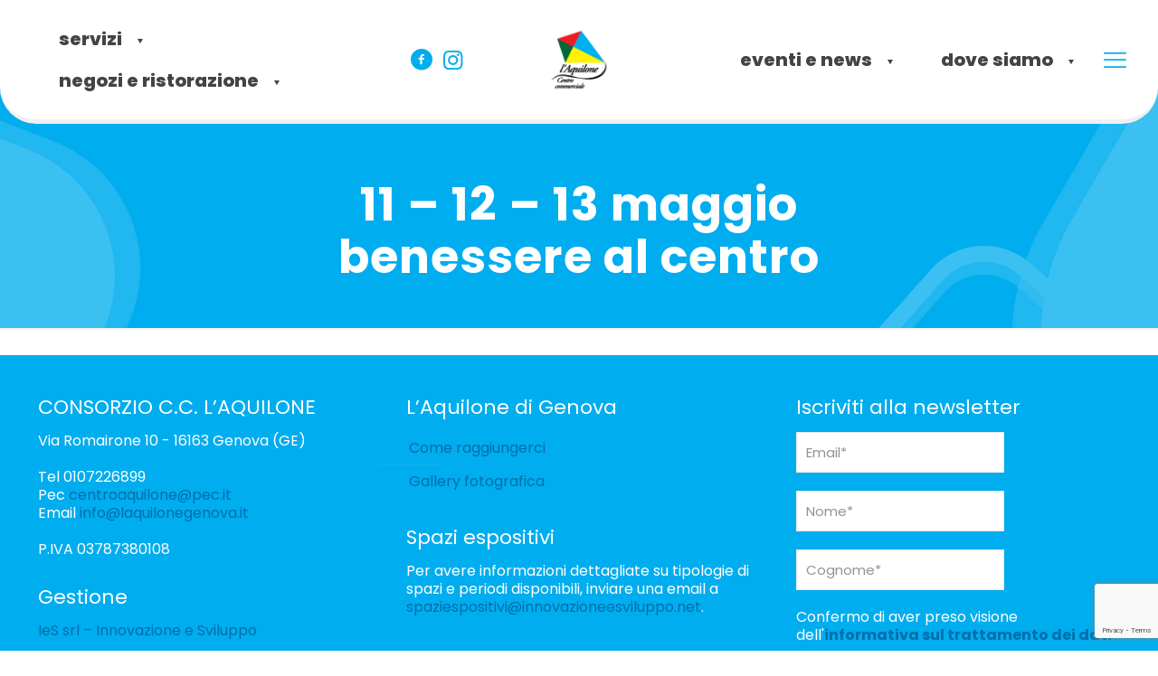

--- FILE ---
content_type: text/html; charset=UTF-8
request_url: https://laquilonegenova.it/2018/05/dal-12-13-maggio-benessere-al-centro/
body_size: 16022
content:
<!DOCTYPE html>
<html lang="it-IT" class="no-js " itemscope itemtype="https://schema.org/Article" >

<head>

<meta charset="UTF-8" />
<meta name='robots' content='index, follow, max-image-preview:large, max-snippet:-1, max-video-preview:-1' />
<script id="cookieyes" type="text/javascript" src="https://cdn-cookieyes.com/client_data/9f1e116e51264e708dab0168/script.js"></script>
<!-- Google Tag Manager for WordPress by gtm4wp.com -->
<script data-cfasync="false" data-pagespeed-no-defer>
	var gtm4wp_datalayer_name = "dataLayer";
	var dataLayer = dataLayer || [];

	const gtm4wp_scrollerscript_debugmode         = false;
	const gtm4wp_scrollerscript_callbacktime      = 100;
	const gtm4wp_scrollerscript_readerlocation    = 150;
	const gtm4wp_scrollerscript_contentelementid  = "content";
	const gtm4wp_scrollerscript_scannertime       = 60;
</script>
<!-- End Google Tag Manager for WordPress by gtm4wp.com --><meta name="format-detection" content="telephone=no">
<meta name="viewport" content="width=device-width, initial-scale=1, maximum-scale=1" />
<link rel="shortcut icon" href="https://laquilonegenova.it/web/wp-content/uploads/2022/12/aquilone_logo.png" type="image/x-icon" />
<link rel="apple-touch-icon" href="https://laquilonegenova.it/web/wp-content/uploads/2022/12/aquilone_logo@2x.png" />
<meta name="theme-color" content="#ffffff" media="(prefers-color-scheme: light)">
<meta name="theme-color" content="#ffffff" media="(prefers-color-scheme: dark)">

	<!-- This site is optimized with the Yoast SEO plugin v26.8 - https://yoast.com/product/yoast-seo-wordpress/ -->
	<title>11 - 12 - 13 Maggio Benessere al Centro - Centro Commerciale L&#039;Aquilone di Genova</title>
	<link rel="canonical" href="https://laquilonegenova.it/2018/05/dal-12-13-maggio-benessere-al-centro/" />
	<meta property="og:locale" content="it_IT" />
	<meta property="og:type" content="article" />
	<meta property="og:title" content="11 - 12 - 13 Maggio Benessere al Centro - Centro Commerciale L&#039;Aquilone di Genova" />
	<meta property="og:url" content="https://laquilonegenova.it/2018/05/dal-12-13-maggio-benessere-al-centro/" />
	<meta property="og:site_name" content="Centro Commerciale L&#039;Aquilone di Genova" />
	<meta property="article:publisher" content="https://www.facebook.com/laquilonegenova" />
	<meta property="article:published_time" content="2018-05-07T14:43:56+00:00" />
	<meta property="og:image" content="https://laquilonegenova.it/web/wp-content/uploads/2022/12/AQ_BenessereAlCentro_PROGRAMMA_1000X1400.jpg" />
	<meta property="og:image:width" content="1000" />
	<meta property="og:image:height" content="1400" />
	<meta property="og:image:type" content="image/jpeg" />
	<meta name="author" content="Hagam Esserincomunicazione" />
	<script type="application/ld+json" class="yoast-schema-graph">{"@context":"https://schema.org","@graph":[{"@type":"Article","@id":"https://laquilonegenova.it/2018/05/dal-12-13-maggio-benessere-al-centro/#article","isPartOf":{"@id":"https://laquilonegenova.it/2018/05/dal-12-13-maggio-benessere-al-centro/"},"author":{"name":"Hagam Esserincomunicazione","@id":"https://laquilonegenova.it/#/schema/person/f310abecabc87c73dad13a2bff62b6ba"},"headline":"11 &#8211; 12 &#8211; 13 Maggio Benessere al Centro","datePublished":"2018-05-07T14:43:56+00:00","mainEntityOfPage":{"@id":"https://laquilonegenova.it/2018/05/dal-12-13-maggio-benessere-al-centro/"},"wordCount":6,"commentCount":0,"publisher":{"@id":"https://laquilonegenova.it/#organization"},"image":{"@id":"https://laquilonegenova.it/2018/05/dal-12-13-maggio-benessere-al-centro/#primaryimage"},"thumbnailUrl":"https://laquilonegenova.it/web/wp-content/uploads/2022/12/AQ_BenessereAlCentro_PROGRAMMA_1000X1400.jpg","articleSection":["Eventi passati"],"inLanguage":"it-IT","potentialAction":[{"@type":"CommentAction","name":"Comment","target":["https://laquilonegenova.it/2018/05/dal-12-13-maggio-benessere-al-centro/#respond"]}]},{"@type":"WebPage","@id":"https://laquilonegenova.it/2018/05/dal-12-13-maggio-benessere-al-centro/","url":"https://laquilonegenova.it/2018/05/dal-12-13-maggio-benessere-al-centro/","name":"11 - 12 - 13 Maggio Benessere al Centro - Centro Commerciale L&#039;Aquilone di Genova","isPartOf":{"@id":"https://laquilonegenova.it/#website"},"primaryImageOfPage":{"@id":"https://laquilonegenova.it/2018/05/dal-12-13-maggio-benessere-al-centro/#primaryimage"},"image":{"@id":"https://laquilonegenova.it/2018/05/dal-12-13-maggio-benessere-al-centro/#primaryimage"},"thumbnailUrl":"https://laquilonegenova.it/web/wp-content/uploads/2022/12/AQ_BenessereAlCentro_PROGRAMMA_1000X1400.jpg","datePublished":"2018-05-07T14:43:56+00:00","breadcrumb":{"@id":"https://laquilonegenova.it/2018/05/dal-12-13-maggio-benessere-al-centro/#breadcrumb"},"inLanguage":"it-IT","potentialAction":[{"@type":"ReadAction","target":["https://laquilonegenova.it/2018/05/dal-12-13-maggio-benessere-al-centro/"]}]},{"@type":"ImageObject","inLanguage":"it-IT","@id":"https://laquilonegenova.it/2018/05/dal-12-13-maggio-benessere-al-centro/#primaryimage","url":"https://laquilonegenova.it/web/wp-content/uploads/2022/12/AQ_BenessereAlCentro_PROGRAMMA_1000X1400.jpg","contentUrl":"https://laquilonegenova.it/web/wp-content/uploads/2022/12/AQ_BenessereAlCentro_PROGRAMMA_1000X1400.jpg","width":1000,"height":1400},{"@type":"BreadcrumbList","@id":"https://laquilonegenova.it/2018/05/dal-12-13-maggio-benessere-al-centro/#breadcrumb","itemListElement":[{"@type":"ListItem","position":1,"name":"Home","item":"https://laquilonegenova.it/"},{"@type":"ListItem","position":2,"name":"11 &#8211; 12 &#8211; 13 Maggio Benessere al Centro"}]},{"@type":"WebSite","@id":"https://laquilonegenova.it/#website","url":"https://laquilonegenova.it/","name":"Centro Commerciale L'Aquilone di Genova","description":"Tanti negozi, bar e ristoranti ti aspettano al Centro L&#039;Aquilone per un&#039;esperienza di shopping senza pari!","publisher":{"@id":"https://laquilonegenova.it/#organization"},"potentialAction":[{"@type":"SearchAction","target":{"@type":"EntryPoint","urlTemplate":"https://laquilonegenova.it/?s={search_term_string}"},"query-input":{"@type":"PropertyValueSpecification","valueRequired":true,"valueName":"search_term_string"}}],"inLanguage":"it-IT"},{"@type":"Organization","@id":"https://laquilonegenova.it/#organization","name":"Centro Commerciale L'Aquilone di Genova","url":"https://laquilonegenova.it/","logo":{"@type":"ImageObject","inLanguage":"it-IT","@id":"https://laquilonegenova.it/#/schema/logo/image/","url":"https://laquilonegenova.it/web/wp-content/uploads/2022/12/aquilone_logo.png","contentUrl":"https://laquilonegenova.it/web/wp-content/uploads/2022/12/aquilone_logo.png","width":142,"height":150,"caption":"Centro Commerciale L'Aquilone di Genova"},"image":{"@id":"https://laquilonegenova.it/#/schema/logo/image/"},"sameAs":["https://www.facebook.com/laquilonegenova","https://www.instagram.com/laquilonegenova/"]},{"@type":"Person","@id":"https://laquilonegenova.it/#/schema/person/f310abecabc87c73dad13a2bff62b6ba","name":"Hagam Esserincomunicazione","image":{"@type":"ImageObject","inLanguage":"it-IT","@id":"https://laquilonegenova.it/#/schema/person/image/","url":"https://secure.gravatar.com/avatar/1c430f1d941d2ce2f5ec0adcc07c37829a68e7cd693f9be11c2ab665dc7a7709?s=96&d=mm&r=g","contentUrl":"https://secure.gravatar.com/avatar/1c430f1d941d2ce2f5ec0adcc07c37829a68e7cd693f9be11c2ab665dc7a7709?s=96&d=mm&r=g","caption":"Hagam Esserincomunicazione"}}]}</script>
	<!-- / Yoast SEO plugin. -->


<link rel='dns-prefetch' href='//fonts.googleapis.com' />
<link rel='dns-prefetch' href='//www.googletagmanager.com' />
<link rel="alternate" type="application/rss+xml" title="Centro Commerciale L&#039;Aquilone di Genova &raquo; Feed" href="https://laquilonegenova.it/feed/" />
<link rel="alternate" type="application/rss+xml" title="Centro Commerciale L&#039;Aquilone di Genova &raquo; Feed dei commenti" href="https://laquilonegenova.it/comments/feed/" />
<link rel="alternate" type="application/rss+xml" title="Centro Commerciale L&#039;Aquilone di Genova &raquo; 11 &#8211; 12 &#8211; 13 Maggio Benessere al Centro Feed dei commenti" href="https://laquilonegenova.it/2018/05/dal-12-13-maggio-benessere-al-centro/feed/" />
<link rel="alternate" title="oEmbed (JSON)" type="application/json+oembed" href="https://laquilonegenova.it/wp-json/oembed/1.0/embed?url=https%3A%2F%2Flaquilonegenova.it%2F2018%2F05%2Fdal-12-13-maggio-benessere-al-centro%2F" />
<link rel="alternate" title="oEmbed (XML)" type="text/xml+oembed" href="https://laquilonegenova.it/wp-json/oembed/1.0/embed?url=https%3A%2F%2Flaquilonegenova.it%2F2018%2F05%2Fdal-12-13-maggio-benessere-al-centro%2F&#038;format=xml" />
<style id='wp-img-auto-sizes-contain-inline-css' type='text/css'>
img:is([sizes=auto i],[sizes^="auto," i]){contain-intrinsic-size:3000px 1500px}
/*# sourceURL=wp-img-auto-sizes-contain-inline-css */
</style>
<style id='wp-block-library-inline-css' type='text/css'>
:root{--wp-block-synced-color:#7a00df;--wp-block-synced-color--rgb:122,0,223;--wp-bound-block-color:var(--wp-block-synced-color);--wp-editor-canvas-background:#ddd;--wp-admin-theme-color:#007cba;--wp-admin-theme-color--rgb:0,124,186;--wp-admin-theme-color-darker-10:#006ba1;--wp-admin-theme-color-darker-10--rgb:0,107,160.5;--wp-admin-theme-color-darker-20:#005a87;--wp-admin-theme-color-darker-20--rgb:0,90,135;--wp-admin-border-width-focus:2px}@media (min-resolution:192dpi){:root{--wp-admin-border-width-focus:1.5px}}.wp-element-button{cursor:pointer}:root .has-very-light-gray-background-color{background-color:#eee}:root .has-very-dark-gray-background-color{background-color:#313131}:root .has-very-light-gray-color{color:#eee}:root .has-very-dark-gray-color{color:#313131}:root .has-vivid-green-cyan-to-vivid-cyan-blue-gradient-background{background:linear-gradient(135deg,#00d084,#0693e3)}:root .has-purple-crush-gradient-background{background:linear-gradient(135deg,#34e2e4,#4721fb 50%,#ab1dfe)}:root .has-hazy-dawn-gradient-background{background:linear-gradient(135deg,#faaca8,#dad0ec)}:root .has-subdued-olive-gradient-background{background:linear-gradient(135deg,#fafae1,#67a671)}:root .has-atomic-cream-gradient-background{background:linear-gradient(135deg,#fdd79a,#004a59)}:root .has-nightshade-gradient-background{background:linear-gradient(135deg,#330968,#31cdcf)}:root .has-midnight-gradient-background{background:linear-gradient(135deg,#020381,#2874fc)}:root{--wp--preset--font-size--normal:16px;--wp--preset--font-size--huge:42px}.has-regular-font-size{font-size:1em}.has-larger-font-size{font-size:2.625em}.has-normal-font-size{font-size:var(--wp--preset--font-size--normal)}.has-huge-font-size{font-size:var(--wp--preset--font-size--huge)}.has-text-align-center{text-align:center}.has-text-align-left{text-align:left}.has-text-align-right{text-align:right}.has-fit-text{white-space:nowrap!important}#end-resizable-editor-section{display:none}.aligncenter{clear:both}.items-justified-left{justify-content:flex-start}.items-justified-center{justify-content:center}.items-justified-right{justify-content:flex-end}.items-justified-space-between{justify-content:space-between}.screen-reader-text{border:0;clip-path:inset(50%);height:1px;margin:-1px;overflow:hidden;padding:0;position:absolute;width:1px;word-wrap:normal!important}.screen-reader-text:focus{background-color:#ddd;clip-path:none;color:#444;display:block;font-size:1em;height:auto;left:5px;line-height:normal;padding:15px 23px 14px;text-decoration:none;top:5px;width:auto;z-index:100000}html :where(.has-border-color){border-style:solid}html :where([style*=border-top-color]){border-top-style:solid}html :where([style*=border-right-color]){border-right-style:solid}html :where([style*=border-bottom-color]){border-bottom-style:solid}html :where([style*=border-left-color]){border-left-style:solid}html :where([style*=border-width]){border-style:solid}html :where([style*=border-top-width]){border-top-style:solid}html :where([style*=border-right-width]){border-right-style:solid}html :where([style*=border-bottom-width]){border-bottom-style:solid}html :where([style*=border-left-width]){border-left-style:solid}html :where(img[class*=wp-image-]){height:auto;max-width:100%}:where(figure){margin:0 0 1em}html :where(.is-position-sticky){--wp-admin--admin-bar--position-offset:var(--wp-admin--admin-bar--height,0px)}@media screen and (max-width:600px){html :where(.is-position-sticky){--wp-admin--admin-bar--position-offset:0px}}

/*# sourceURL=wp-block-library-inline-css */
</style><style id='global-styles-inline-css' type='text/css'>
:root{--wp--preset--aspect-ratio--square: 1;--wp--preset--aspect-ratio--4-3: 4/3;--wp--preset--aspect-ratio--3-4: 3/4;--wp--preset--aspect-ratio--3-2: 3/2;--wp--preset--aspect-ratio--2-3: 2/3;--wp--preset--aspect-ratio--16-9: 16/9;--wp--preset--aspect-ratio--9-16: 9/16;--wp--preset--color--black: #000000;--wp--preset--color--cyan-bluish-gray: #abb8c3;--wp--preset--color--white: #ffffff;--wp--preset--color--pale-pink: #f78da7;--wp--preset--color--vivid-red: #cf2e2e;--wp--preset--color--luminous-vivid-orange: #ff6900;--wp--preset--color--luminous-vivid-amber: #fcb900;--wp--preset--color--light-green-cyan: #7bdcb5;--wp--preset--color--vivid-green-cyan: #00d084;--wp--preset--color--pale-cyan-blue: #8ed1fc;--wp--preset--color--vivid-cyan-blue: #0693e3;--wp--preset--color--vivid-purple: #9b51e0;--wp--preset--gradient--vivid-cyan-blue-to-vivid-purple: linear-gradient(135deg,rgb(6,147,227) 0%,rgb(155,81,224) 100%);--wp--preset--gradient--light-green-cyan-to-vivid-green-cyan: linear-gradient(135deg,rgb(122,220,180) 0%,rgb(0,208,130) 100%);--wp--preset--gradient--luminous-vivid-amber-to-luminous-vivid-orange: linear-gradient(135deg,rgb(252,185,0) 0%,rgb(255,105,0) 100%);--wp--preset--gradient--luminous-vivid-orange-to-vivid-red: linear-gradient(135deg,rgb(255,105,0) 0%,rgb(207,46,46) 100%);--wp--preset--gradient--very-light-gray-to-cyan-bluish-gray: linear-gradient(135deg,rgb(238,238,238) 0%,rgb(169,184,195) 100%);--wp--preset--gradient--cool-to-warm-spectrum: linear-gradient(135deg,rgb(74,234,220) 0%,rgb(151,120,209) 20%,rgb(207,42,186) 40%,rgb(238,44,130) 60%,rgb(251,105,98) 80%,rgb(254,248,76) 100%);--wp--preset--gradient--blush-light-purple: linear-gradient(135deg,rgb(255,206,236) 0%,rgb(152,150,240) 100%);--wp--preset--gradient--blush-bordeaux: linear-gradient(135deg,rgb(254,205,165) 0%,rgb(254,45,45) 50%,rgb(107,0,62) 100%);--wp--preset--gradient--luminous-dusk: linear-gradient(135deg,rgb(255,203,112) 0%,rgb(199,81,192) 50%,rgb(65,88,208) 100%);--wp--preset--gradient--pale-ocean: linear-gradient(135deg,rgb(255,245,203) 0%,rgb(182,227,212) 50%,rgb(51,167,181) 100%);--wp--preset--gradient--electric-grass: linear-gradient(135deg,rgb(202,248,128) 0%,rgb(113,206,126) 100%);--wp--preset--gradient--midnight: linear-gradient(135deg,rgb(2,3,129) 0%,rgb(40,116,252) 100%);--wp--preset--font-size--small: 13px;--wp--preset--font-size--medium: 20px;--wp--preset--font-size--large: 36px;--wp--preset--font-size--x-large: 42px;--wp--preset--spacing--20: 0.44rem;--wp--preset--spacing--30: 0.67rem;--wp--preset--spacing--40: 1rem;--wp--preset--spacing--50: 1.5rem;--wp--preset--spacing--60: 2.25rem;--wp--preset--spacing--70: 3.38rem;--wp--preset--spacing--80: 5.06rem;--wp--preset--shadow--natural: 6px 6px 9px rgba(0, 0, 0, 0.2);--wp--preset--shadow--deep: 12px 12px 50px rgba(0, 0, 0, 0.4);--wp--preset--shadow--sharp: 6px 6px 0px rgba(0, 0, 0, 0.2);--wp--preset--shadow--outlined: 6px 6px 0px -3px rgb(255, 255, 255), 6px 6px rgb(0, 0, 0);--wp--preset--shadow--crisp: 6px 6px 0px rgb(0, 0, 0);}:where(.is-layout-flex){gap: 0.5em;}:where(.is-layout-grid){gap: 0.5em;}body .is-layout-flex{display: flex;}.is-layout-flex{flex-wrap: wrap;align-items: center;}.is-layout-flex > :is(*, div){margin: 0;}body .is-layout-grid{display: grid;}.is-layout-grid > :is(*, div){margin: 0;}:where(.wp-block-columns.is-layout-flex){gap: 2em;}:where(.wp-block-columns.is-layout-grid){gap: 2em;}:where(.wp-block-post-template.is-layout-flex){gap: 1.25em;}:where(.wp-block-post-template.is-layout-grid){gap: 1.25em;}.has-black-color{color: var(--wp--preset--color--black) !important;}.has-cyan-bluish-gray-color{color: var(--wp--preset--color--cyan-bluish-gray) !important;}.has-white-color{color: var(--wp--preset--color--white) !important;}.has-pale-pink-color{color: var(--wp--preset--color--pale-pink) !important;}.has-vivid-red-color{color: var(--wp--preset--color--vivid-red) !important;}.has-luminous-vivid-orange-color{color: var(--wp--preset--color--luminous-vivid-orange) !important;}.has-luminous-vivid-amber-color{color: var(--wp--preset--color--luminous-vivid-amber) !important;}.has-light-green-cyan-color{color: var(--wp--preset--color--light-green-cyan) !important;}.has-vivid-green-cyan-color{color: var(--wp--preset--color--vivid-green-cyan) !important;}.has-pale-cyan-blue-color{color: var(--wp--preset--color--pale-cyan-blue) !important;}.has-vivid-cyan-blue-color{color: var(--wp--preset--color--vivid-cyan-blue) !important;}.has-vivid-purple-color{color: var(--wp--preset--color--vivid-purple) !important;}.has-black-background-color{background-color: var(--wp--preset--color--black) !important;}.has-cyan-bluish-gray-background-color{background-color: var(--wp--preset--color--cyan-bluish-gray) !important;}.has-white-background-color{background-color: var(--wp--preset--color--white) !important;}.has-pale-pink-background-color{background-color: var(--wp--preset--color--pale-pink) !important;}.has-vivid-red-background-color{background-color: var(--wp--preset--color--vivid-red) !important;}.has-luminous-vivid-orange-background-color{background-color: var(--wp--preset--color--luminous-vivid-orange) !important;}.has-luminous-vivid-amber-background-color{background-color: var(--wp--preset--color--luminous-vivid-amber) !important;}.has-light-green-cyan-background-color{background-color: var(--wp--preset--color--light-green-cyan) !important;}.has-vivid-green-cyan-background-color{background-color: var(--wp--preset--color--vivid-green-cyan) !important;}.has-pale-cyan-blue-background-color{background-color: var(--wp--preset--color--pale-cyan-blue) !important;}.has-vivid-cyan-blue-background-color{background-color: var(--wp--preset--color--vivid-cyan-blue) !important;}.has-vivid-purple-background-color{background-color: var(--wp--preset--color--vivid-purple) !important;}.has-black-border-color{border-color: var(--wp--preset--color--black) !important;}.has-cyan-bluish-gray-border-color{border-color: var(--wp--preset--color--cyan-bluish-gray) !important;}.has-white-border-color{border-color: var(--wp--preset--color--white) !important;}.has-pale-pink-border-color{border-color: var(--wp--preset--color--pale-pink) !important;}.has-vivid-red-border-color{border-color: var(--wp--preset--color--vivid-red) !important;}.has-luminous-vivid-orange-border-color{border-color: var(--wp--preset--color--luminous-vivid-orange) !important;}.has-luminous-vivid-amber-border-color{border-color: var(--wp--preset--color--luminous-vivid-amber) !important;}.has-light-green-cyan-border-color{border-color: var(--wp--preset--color--light-green-cyan) !important;}.has-vivid-green-cyan-border-color{border-color: var(--wp--preset--color--vivid-green-cyan) !important;}.has-pale-cyan-blue-border-color{border-color: var(--wp--preset--color--pale-cyan-blue) !important;}.has-vivid-cyan-blue-border-color{border-color: var(--wp--preset--color--vivid-cyan-blue) !important;}.has-vivid-purple-border-color{border-color: var(--wp--preset--color--vivid-purple) !important;}.has-vivid-cyan-blue-to-vivid-purple-gradient-background{background: var(--wp--preset--gradient--vivid-cyan-blue-to-vivid-purple) !important;}.has-light-green-cyan-to-vivid-green-cyan-gradient-background{background: var(--wp--preset--gradient--light-green-cyan-to-vivid-green-cyan) !important;}.has-luminous-vivid-amber-to-luminous-vivid-orange-gradient-background{background: var(--wp--preset--gradient--luminous-vivid-amber-to-luminous-vivid-orange) !important;}.has-luminous-vivid-orange-to-vivid-red-gradient-background{background: var(--wp--preset--gradient--luminous-vivid-orange-to-vivid-red) !important;}.has-very-light-gray-to-cyan-bluish-gray-gradient-background{background: var(--wp--preset--gradient--very-light-gray-to-cyan-bluish-gray) !important;}.has-cool-to-warm-spectrum-gradient-background{background: var(--wp--preset--gradient--cool-to-warm-spectrum) !important;}.has-blush-light-purple-gradient-background{background: var(--wp--preset--gradient--blush-light-purple) !important;}.has-blush-bordeaux-gradient-background{background: var(--wp--preset--gradient--blush-bordeaux) !important;}.has-luminous-dusk-gradient-background{background: var(--wp--preset--gradient--luminous-dusk) !important;}.has-pale-ocean-gradient-background{background: var(--wp--preset--gradient--pale-ocean) !important;}.has-electric-grass-gradient-background{background: var(--wp--preset--gradient--electric-grass) !important;}.has-midnight-gradient-background{background: var(--wp--preset--gradient--midnight) !important;}.has-small-font-size{font-size: var(--wp--preset--font-size--small) !important;}.has-medium-font-size{font-size: var(--wp--preset--font-size--medium) !important;}.has-large-font-size{font-size: var(--wp--preset--font-size--large) !important;}.has-x-large-font-size{font-size: var(--wp--preset--font-size--x-large) !important;}
/*# sourceURL=global-styles-inline-css */
</style>

<style id='classic-theme-styles-inline-css' type='text/css'>
/*! This file is auto-generated */
.wp-block-button__link{color:#fff;background-color:#32373c;border-radius:9999px;box-shadow:none;text-decoration:none;padding:calc(.667em + 2px) calc(1.333em + 2px);font-size:1.125em}.wp-block-file__button{background:#32373c;color:#fff;text-decoration:none}
/*# sourceURL=/wp-includes/css/classic-themes.min.css */
</style>
<link rel='stylesheet' id='contact-form-7-css' href='https://laquilonegenova.it/web/wp-content/plugins/contact-form-7/includes/css/styles.css?ver=6.1.4' type='text/css' media='all' />
<link rel='stylesheet' id='mfn-be-css' href='https://laquilonegenova.it/web/wp-content/themes/betheme/css/be.css?ver=28.1.12' type='text/css' media='all' />
<link rel='stylesheet' id='mfn-animations-css' href='https://laquilonegenova.it/web/wp-content/themes/betheme/assets/animations/animations.min.css?ver=28.1.12' type='text/css' media='all' />
<link rel='stylesheet' id='mfn-font-awesome-css' href='https://laquilonegenova.it/web/wp-content/themes/betheme/fonts/fontawesome/fontawesome.css?ver=28.1.12' type='text/css' media='all' />
<link rel='stylesheet' id='mfn-responsive-css' href='https://laquilonegenova.it/web/wp-content/themes/betheme/css/responsive.css?ver=28.1.12' type='text/css' media='all' />
<link rel='stylesheet' id='mfn-fonts-css' href='https://fonts.googleapis.com/css?family=Poppins%3A1%2C400%2C400italic%2C700%2C700italic%2C800%2C900%7CLato%3A1%2C400%2C400italic%2C700%2C700italic%2C800%2C900%7CJost%3A1%2C400%2C400italic%2C700%2C700italic%2C800%2C900&#038;display=swap&#038;ver=6.9' type='text/css' media='all' />
<link rel='stylesheet' id='mfn-static-css' href='https://laquilonegenova.it/web/wp-content/uploads/betheme/css/static.css?ver=28.1.12' type='text/css' media='all' />
<style id='mfn-dynamic-inline-css' type='text/css'>
#Subheader{background-image:url(https://laquilonegenova.it/web/wp-content/uploads/2022/12/bkg-pagina.jpg);background-repeat:no-repeat;background-position:right bottom;background-size:cover}
form input.display-none{display:none!important}body{--mfn-featured-image: url(https://laquilonegenova.it/web/wp-content/uploads/2022/12/AQ_BenessereAlCentro_PROGRAMMA_1000X1400.jpg);}
/* Local Header Style 5046 */
.mcb-section .mcb-wrap .mcb-item-cbe14fa7e .icon-wrapper{--mfn-header-icon-color:#4191f4;}.mcb-section .mcb-wrap .mcb-item-cbe14fa7e .mfn-icon-box .icon-wrapper .header-cart-count,.mcb-section .mcb-wrap .mcb-item-cbe14fa7e .mfn-icon-box .icon-wrapper .header-wishlist-count{top:-9px;right:-11px;}.mcb-section .mcb-wrap .mcb-item-582706786 .icon-wrapper{--mfn-header-icon-color:#4191f4;}.mcb-section .mcb-wrap .mcb-item-582706786 .mfn-icon-box .icon-wrapper .header-cart-count,.mcb-section .mcb-wrap .mcb-item-582706786 .mfn-icon-box .icon-wrapper .header-wishlist-count{top:-9px;right:-11px;}.mcb-section .mcb-wrap-1356300a8{flex-grow:1;}.mcb-section .mcb-wrap-1356300a8 .mcb-wrap-inner-1356300a8{align-items:center;}.mcb-section .mcb-wrap .mcb-item-cd3118169 .logo-wrapper{align-items:center;}.mcb-section .mcb-wrap .mcb-item-cd3118169{width:250px;}.mcb-section .mcb-wrap-eae9f5656{flex-grow:1;}.mcb-section .mcb-wrap-eae9f5656 .mcb-wrap-inner-eae9f5656{align-items:center;}.mcb-section .mcb-wrap .mcb-item-335306ccf .mfn-header-tmpl-menu-sidebar .mfn-header-tmpl-menu-sidebar-wrapper{align-items:center;}.mcb-section .mcb-wrap .mcb-item-e7325d36b .mfn-header-tmpl-menu-sidebar .mfn-header-tmpl-menu-sidebar-wrapper{align-items:center;}.mcb-section .mcb-wrap .mcb-item-e7325d36b .icon-wrapper i{color:#4191f4;}.mcb-section .mcb-wrap-4cecbf75c{flex-grow:1;}.mcb-section .mcb-wrap-4cecbf75c .mcb-wrap-inner-4cecbf75c{align-items:center;}section.mcb-section-0bc40e812{padding-top:7px;padding-bottom:7px;border-style:none;border-width:0 0 1px 0;}section.mcb-section-0bc40e812 .mcb-section-inner-0bc40e812{align-items:center;}.mcb-section .mcb-wrap .mcb-item-64901df00 .mfn-header-menu{justify-content:flex-start;}.mcb-section .mcb-wrap .mcb-item-64901df00 .mfn-header-menu > li.mfn-menu-li{flex-grow:unset;--mfn-header-menu-submenu-icon-gap:3px;--mfn-header-menu-animation-color:rgba(3,169,244,0.5);}.mcb-section .mcb-wrap .mcb-item-64901df00 .mfn-header-menu > li.mfn-menu-li > a.mfn-menu-link{font-size:14px;color:#444444;}.mcb-section .mcb-wrap .mcb-item-64901df00 .mfn-header-menu > li.current-menu-item > a.mfn-menu-link, .mcb-section .mcb-wrap .mcb-item-64901df00 .mfn-header-menu > li.current-menu-ancestor > a.mfn-menu-link, .mcb-section .mcb-wrap .mcb-item-64901df00 .mfn-header-menu > li.current-product_cat-ancestor > a.mfn-menu-link{color:#006EAC;}.mcb-section .mcb-wrap .mcb-item-64901df00 .mfn-header-menu li.mfn-menu-li ul.mfn-submenu li.mfn-menu-li a.mfn-menu-link{font-size:13px;color:#215b54;}.mcb-section .mcb-wrap .mcb-item-64901df00 .mfn-header-menu li.mfn-menu-li ul.mfn-submenu li.mfn-menu-li a.mfn-menu-link:hover{color:#90b900;}.mcb-section .mcb-wrap .mcb-item-2zt7nimw9 .mfn-icon-box .icon-wrapper .header-cart-count,.mcb-section .mcb-wrap .mcb-item-2zt7nimw9 .mfn-icon-box .icon-wrapper .header-wishlist-count{top:-9px;right:-11px;}.mcb-section .mcb-wrap .mcb-item-revzkd2dt .mfn-icon-box .icon-wrapper .header-cart-count,.mcb-section .mcb-wrap .mcb-item-revzkd2dt .mfn-icon-box .icon-wrapper .header-wishlist-count{top:-9px;right:-11px;}.mcb-section .mcb-wrap-08110878d{width:40%;flex-grow:1;}.mcb-section .mcb-wrap-08110878d .mcb-wrap-inner-08110878d{align-items:center;}.mcb-section .mcb-wrap .mcb-item-c062a6591 .logo-wrapper{align-items:center;}.mcb-section .mcb-wrap .mcb-item-c062a6591{width:80px;}.mcb-section .mcb-wrap-0b5db5d00{width:20%;flex-grow:1;}.mcb-section .mcb-wrap-0b5db5d00 .mcb-wrap-inner-0b5db5d00{align-items:center;justify-content:center;}.mcb-section .mcb-wrap .mcb-item-9b6e730d6 .mfn-header-menu{justify-content:flex-end;}.mcb-section .mcb-wrap .mcb-item-9b6e730d6 .mfn-header-menu > li.mfn-menu-li{flex-grow:unset;--mfn-header-menu-submenu-icon-gap:3px;--mfn-header-menu-animation-color:rgba(3,169,244,0.5);}.mcb-section .mcb-wrap .mcb-item-9b6e730d6 .mfn-header-menu > li.mfn-menu-li > a.mfn-menu-link{font-size:14px;color:#444444;}.mcb-section .mcb-wrap .mcb-item-9b6e730d6 .mfn-header-menu > li.current-menu-item > a.mfn-menu-link, .mcb-section .mcb-wrap .mcb-item-9b6e730d6 .mfn-header-menu > li.current-menu-ancestor > a.mfn-menu-link, .mcb-section .mcb-wrap .mcb-item-9b6e730d6 .mfn-header-menu > li.current-product_cat-ancestor > a.mfn-menu-link{color:#006EAC;}.mcb-section .mcb-wrap .mcb-item-9b6e730d6 .mfn-header-menu li.mfn-menu-li ul.mfn-submenu li.mfn-menu-li a.mfn-menu-link{font-size:13px;color:#215b54;}.mcb-section .mcb-wrap .mcb-item-9b6e730d6 .mfn-header-menu li.mfn-menu-li ul.mfn-submenu li.mfn-menu-li a.mfn-menu-link:hover{color:#90b900;}.mcb-section .mcb-wrap .mcb-item-6dd80f621 .mfn-header-tmpl-menu-sidebar .mfn-header-tmpl-menu-sidebar-wrapper{align-items:center;}.mcb-section .mcb-wrap .mcb-item-6dd80f621 .icon-wrapper i{color:#215b54;}.mcb-section .mcb-wrap .mcb-item-6dd80f621 .mfn-icon-box:hover .icon-wrapper i{color:#90b900;}.mcb-section .mcb-wrap-a89eb2a5c{width:40%;flex-grow:1;}.mcb-section .mcb-wrap-a89eb2a5c .mcb-wrap-inner-a89eb2a5c{align-items:center;justify-content:flex-end;}section.mcb-section-16695dada{padding-top:20px;padding-bottom:20px;}section.mcb-section-16695dada .mcb-section-inner-16695dada{align-items:center;}.mfn-header-scrolled .mfn-header-tmpl section.mcb-section-16695dada{background-color:#FFFFFF;}.mcb-section .mcb-wrap .mcb-item-d6fc9293e .mfn-header-menu{justify-content:flex-start;}.mcb-section .mcb-wrap .mcb-item-d6fc9293e .mfn-header-menu > li.mfn-menu-li{flex-grow:unset;--mfn-header-menu-submenu-icon-gap:3px;--mfn-header-menu-animation-color:#00BCD4;}.mcb-section .mcb-wrap .mcb-item-d6fc9293e .mfn-header-menu > li.mfn-menu-li > a.mfn-menu-link{font-size:14px;color:#444444;}.mcb-section .mcb-wrap .mcb-item-d6fc9293e .mfn-header-menu > li.current-menu-item > a.mfn-menu-link, .mcb-section .mcb-wrap .mcb-item-d6fc9293e .mfn-header-menu > li.current-menu-ancestor > a.mfn-menu-link, .mcb-section .mcb-wrap .mcb-item-d6fc9293e .mfn-header-menu > li.current-product_cat-ancestor > a.mfn-menu-link{color:#90b900;}.mcb-section .mcb-wrap .mcb-item-d6fc9293e .mfn-header-menu li.mfn-menu-li ul.mfn-submenu li.mfn-menu-li a.mfn-menu-link{font-size:13px;color:#215b54;}.mcb-section .mcb-wrap .mcb-item-d6fc9293e .mfn-header-menu li.mfn-menu-li ul.mfn-submenu li.mfn-menu-li a.mfn-menu-link:hover{color:#90b900;}.mcb-section .mcb-wrap .mcb-item-veprksafw .mfn-icon-box .icon-wrapper .header-cart-count,.mcb-section .mcb-wrap .mcb-item-veprksafw .mfn-icon-box .icon-wrapper .header-wishlist-count{top:-9px;right:-11px;}.mcb-section .mcb-wrap .mcb-item-3fuq198de .mfn-icon-box .icon-wrapper .header-cart-count,.mcb-section .mcb-wrap .mcb-item-3fuq198de .mfn-icon-box .icon-wrapper .header-wishlist-count{top:-9px;right:-11px;}.mcb-section .mcb-wrap-62c72efc2{width:40%;flex-grow:1;}.mcb-section .mcb-wrap-62c72efc2 .mcb-wrap-inner-62c72efc2{align-items:center;}.mcb-section .mcb-wrap .mcb-item-ec1fcb773 .logo-wrapper{align-items:center;}.mcb-section .mcb-wrap .mcb-item-ec1fcb773{width:70px;}.mcb-section .mcb-wrap-f4284869c{width:20%;flex-grow:1;}.mcb-section .mcb-wrap-f4284869c .mcb-wrap-inner-f4284869c{align-items:center;justify-content:center;}.mcb-section .mcb-wrap .mcb-item-2a90d0540 .mfn-header-menu{justify-content:flex-end;}.mcb-section .mcb-wrap .mcb-item-2a90d0540 .mfn-header-menu > li.mfn-menu-li{flex-grow:unset;--mfn-header-menu-submenu-icon-gap:3px;--mfn-header-menu-animation-color:#CDDB9D;}.mcb-section .mcb-wrap .mcb-item-2a90d0540 .mfn-header-menu > li.mfn-menu-li > a.mfn-menu-link{font-size:14px;color:#444444;}.mcb-section .mcb-wrap .mcb-item-2a90d0540 .mfn-header-menu > li.current-menu-item > a.mfn-menu-link, .mcb-section .mcb-wrap .mcb-item-2a90d0540 .mfn-header-menu > li.current-menu-ancestor > a.mfn-menu-link, .mcb-section .mcb-wrap .mcb-item-2a90d0540 .mfn-header-menu > li.current-product_cat-ancestor > a.mfn-menu-link{color:#90b900;}.mcb-section .mcb-wrap .mcb-item-2a90d0540 .mfn-header-menu li.mfn-menu-li ul.mfn-submenu li.mfn-menu-li a.mfn-menu-link{font-size:13px;color:#215b54;}.mcb-section .mcb-wrap .mcb-item-2a90d0540 .mfn-header-menu li.mfn-menu-li ul.mfn-submenu li.mfn-menu-li a.mfn-menu-link:hover{color:#90b900;}.mcb-section .mcb-wrap .mcb-item-c8c985ed0 .mfn-header-tmpl-menu-sidebar .mfn-header-tmpl-menu-sidebar-wrapper{align-items:center;}.mcb-section .mcb-wrap .mcb-item-c8c985ed0 .icon-wrapper i{color:#215b54;}.mcb-section .mcb-wrap .mcb-item-c8c985ed0 .mfn-icon-box:hover .icon-wrapper i{color:#90b900;}.mcb-section .mcb-wrap-a46d19541{width:40%;flex-grow:1;}.mcb-section .mcb-wrap-a46d19541 .mcb-wrap-inner-a46d19541{align-items:center;justify-content:flex-end;}section.mcb-section-45215ab02{padding-top:10px;padding-bottom:10px;padding-left:0px;background-color:#FFFFFF;}section.mcb-section-45215ab02 .mcb-section-inner-45215ab02{align-items:center;}.mfn-header-scrolled .mfn-header-tmpl section.mcb-section-45215ab02{background-color:#FFFFFF;}.mcb-section .mcb-wrap .mcb-item-a3c6b73b0 .mcb-column-inner-a3c6b73b0{font-family:'Jost';font-size:17px;color:#6a717c;}.mcb-section .mcb-wrap .mcb-item-a3c6b73b0 .mcb-column-inner-a3c6b73b0 a{color:#ebc989;}.mcb-section .mcb-wrap-fd6b92326{width:50%;flex-grow:1;}.mcb-section .mcb-wrap-fd6b92326 .mcb-wrap-inner-fd6b92326{align-items:center;}.mcb-section .mcb-wrap .mcb-item-f0be266fe .mfn-header-menu{justify-content:flex-end;}.mcb-section .mcb-wrap .mcb-item-f0be266fe .mfn-header-menu > li.mfn-menu-li > a.mfn-menu-link{font-size:17px;font-family:'Jost';color:#6a717c;}.mcb-section .mcb-wrap .mcb-item-f0be266fe .mfn-header-menu > li.mfn-menu-li:hover > a.mfn-menu-link{color:#2a2b39;}.mcb-section .mcb-wrap-6ea1d40fd{width:50%;flex-grow:1;}.mcb-section .mcb-wrap-6ea1d40fd .mcb-wrap-inner-6ea1d40fd{align-items:center;}section.mcb-section-4217362e7{padding-top:7px;padding-bottom:7px;border-style:solid;border-color:rgba(0,0,0,0.1);border-width:0 0 1px 0;}section.mcb-section-4217362e7 .mcb-section-inner-4217362e7{align-items:center;}.mcb-section .mcb-wrap .mcb-item-d1ae5ec0b .mcb-column-inner-d1ae5ec0b{font-family:'Jost';font-size:17px;color:#6a717c;}.mcb-section .mcb-wrap .mcb-item-d1ae5ec0b .mcb-column-inner-d1ae5ec0b a{color:#ebc989;}.mcb-section .mcb-wrap-44ecbc1e6{width:50%;flex-grow:1;}.mcb-section .mcb-wrap-44ecbc1e6 .mcb-wrap-inner-44ecbc1e6{align-items:center;}.mcb-section .mcb-wrap .mcb-item-aafe363b2 .mfn-header-menu{justify-content:flex-end;}.mcb-section .mcb-wrap .mcb-item-aafe363b2 .mfn-header-menu > li.mfn-menu-li > a.mfn-menu-link{font-size:17px;font-family:'Jost';color:#6a717c;}.mcb-section .mcb-wrap .mcb-item-aafe363b2 .mfn-header-menu > li.mfn-menu-li:hover > a.mfn-menu-link{color:#2a2b39;}.mcb-section .mcb-wrap-c09c03f1c{width:50%;flex-grow:1;}.mcb-section .mcb-wrap-c09c03f1c .mcb-wrap-inner-c09c03f1c{align-items:center;}section.mcb-section-5976ff298{padding-top:7px;padding-bottom:7px;border-style:solid;border-color:rgba(0,0,0,0.1);border-width:0 0 1px 0;}section.mcb-section-5976ff298 .mcb-section-inner-5976ff298{align-items:center;}@media(max-width: 959px){.mcb-section .mcb-wrap-1356300a8{flex-grow:1;}.mcb-section .mcb-wrap-1356300a8 .mcb-wrap-inner-1356300a8{align-items:center;}.mcb-section .mcb-wrap .mcb-item-cd3118169 .logo-wrapper{align-items:center;}.mcb-section .mcb-wrap-eae9f5656{flex-grow:1;}.mcb-section .mcb-wrap-eae9f5656 .mcb-wrap-inner-eae9f5656{align-items:center;}.mcb-section .mcb-wrap-4cecbf75c{flex-grow:1;}.mcb-section .mcb-wrap-4cecbf75c .mcb-wrap-inner-4cecbf75c{align-items:center;}section.mcb-section-0bc40e812 .mcb-section-inner-0bc40e812{align-items:center;}.mcb-section .mcb-wrap .mcb-item-64901df00 .mfn-header-menu{justify-content:center;}.mcb-section .mcb-wrap-08110878d{width:30%;flex-grow:1;}.mcb-section .mcb-wrap-08110878d .mcb-wrap-inner-08110878d{align-items:center;}.mcb-section .mcb-wrap .mcb-item-c062a6591 .logo-wrapper{align-items:center;}.mcb-section .mcb-wrap-0b5db5d00{width:40%;flex-grow:1;}.mcb-section .mcb-wrap-0b5db5d00 .mcb-wrap-inner-0b5db5d00{align-items:center;}.mcb-section .mcb-wrap .mcb-item-9b6e730d6 .mfn-header-menu{justify-content:center;}.mcb-section .mcb-wrap .mcb-item-6dd80f621 .mfn-icon-box .icon-wrapper{--mfn-header-menu-icon-size:20px;}.mcb-section .mcb-wrap-a89eb2a5c{width:30%;flex-grow:1;}.mcb-section .mcb-wrap-a89eb2a5c .mcb-wrap-inner-a89eb2a5c{align-items:center;}section.mcb-section-16695dada .mcb-section-inner-16695dada{align-items:center;}.mcb-section .mcb-wrap .mcb-item-d6fc9293e .mfn-header-menu{justify-content:center;}.mcb-section .mcb-wrap-62c72efc2{width:30%;flex-grow:1;}.mcb-section .mcb-wrap-62c72efc2 .mcb-wrap-inner-62c72efc2{align-items:center;}.mcb-section .mcb-wrap .mcb-item-ec1fcb773 .logo-wrapper{align-items:center;}.mcb-section .mcb-wrap-f4284869c{width:40%;flex-grow:1;}.mcb-section .mcb-wrap-f4284869c .mcb-wrap-inner-f4284869c{align-items:center;}.mcb-section .mcb-wrap .mcb-item-2a90d0540 .mfn-header-menu{justify-content:center;}.mcb-section .mcb-wrap .mcb-item-c8c985ed0 .mfn-icon-box .icon-wrapper{--mfn-header-menu-icon-size:20px;}.mcb-section .mcb-wrap-a46d19541{width:30%;flex-grow:1;}.mcb-section .mcb-wrap-a46d19541 .mcb-wrap-inner-a46d19541{align-items:center;}section.mcb-section-45215ab02 .mcb-section-inner-45215ab02{align-items:center;}.mcb-section .mcb-wrap-fd6b92326{flex-grow:1;}.mcb-section .mcb-wrap-fd6b92326 .mcb-wrap-inner-fd6b92326{align-items:center;}.mcb-section .mcb-wrap .mcb-item-f0be266fe .mfn-header-menu{justify-content:flex-end;}.mcb-section .mcb-wrap-6ea1d40fd{flex-grow:1;}.mcb-section .mcb-wrap-6ea1d40fd .mcb-wrap-inner-6ea1d40fd{align-items:center;}section.mcb-section-4217362e7 .mcb-section-inner-4217362e7{align-items:center;}.mcb-section .mcb-wrap-44ecbc1e6{flex-grow:1;}.mcb-section .mcb-wrap-44ecbc1e6 .mcb-wrap-inner-44ecbc1e6{align-items:center;}.mcb-section .mcb-wrap .mcb-item-aafe363b2 .mfn-header-menu{justify-content:flex-end;}.mcb-section .mcb-wrap-c09c03f1c{flex-grow:1;}.mcb-section .mcb-wrap-c09c03f1c .mcb-wrap-inner-c09c03f1c{align-items:center;}section.mcb-section-5976ff298 .mcb-section-inner-5976ff298{align-items:center;}}@media(max-width: 767px){.mcb-section .mcb-wrap-1356300a8{flex-grow:1;}.mcb-section .mcb-wrap-1356300a8 .mcb-wrap-inner-1356300a8{align-items:center;}.mcb-section .mcb-wrap .mcb-item-cd3118169 .logo-wrapper{align-items:center;}.mcb-section .mcb-wrap .mcb-item-cd3118169{width:54px;position:absolute;}.mcb-section .mcb-wrap .mcb-item-cd3118169 .mcb-column-inner-cd3118169{padding-bottom:10px;padding-top:0px;}.mcb-section .mcb-wrap-eae9f5656{flex-grow:1;}.mcb-section .mcb-wrap-eae9f5656 .mcb-wrap-inner-eae9f5656{align-items:center;}.mcb-section .mcb-wrap .mcb-item-335306ccf{position:absolute;}.mcb-section .mcb-wrap .mcb-item-e7325d36b{position:absolute;}.mcb-section .mcb-wrap-4cecbf75c{flex-grow:1;}.mcb-section .mcb-wrap-4cecbf75c .mcb-wrap-inner-4cecbf75c{align-items:center;justify-content:flex-end;}section.mcb-section-0bc40e812{padding-top:25px;padding-right:15px;padding-bottom:15px;padding-left:15px;}section.mcb-section-0bc40e812 .mcb-section-inner-0bc40e812{align-items:center;}.mcb-section .mcb-wrap .mcb-item-64901df00 .mfn-header-menu{justify-content:center;}.mcb-section .mcb-wrap-08110878d{width:20%;flex-grow:1;}.mcb-section .mcb-wrap-08110878d .mcb-wrap-inner-08110878d{align-items:center;}.mcb-section .mcb-wrap .mcb-item-c062a6591 .logo-wrapper{align-items:center;}.mcb-section .mcb-wrap-0b5db5d00{width:60%;flex-grow:1;}.mcb-section .mcb-wrap-0b5db5d00 .mcb-wrap-inner-0b5db5d00{align-items:center;}.mcb-section .mcb-wrap .mcb-item-9b6e730d6 .mfn-header-menu{justify-content:center;}.mcb-section .mcb-wrap-a89eb2a5c{width:20%;flex-grow:1;}.mcb-section .mcb-wrap-a89eb2a5c .mcb-wrap-inner-a89eb2a5c{align-items:center;}section.mcb-section-16695dada{padding-right:20px;padding-left:20px;}section.mcb-section-16695dada .mcb-section-inner-16695dada{align-items:center;}.mcb-section .mcb-wrap .mcb-item-d6fc9293e .mfn-header-menu{justify-content:center;}.mcb-section .mcb-wrap-62c72efc2{width:20%;flex-grow:1;}.mcb-section .mcb-wrap-62c72efc2 .mcb-wrap-inner-62c72efc2{align-items:center;}.mcb-section .mcb-wrap .mcb-item-ec1fcb773 .logo-wrapper{align-items:center;}.mcb-section .mcb-wrap-f4284869c{width:60%;flex-grow:1;}.mcb-section .mcb-wrap-f4284869c .mcb-wrap-inner-f4284869c{align-items:center;}.mcb-section .mcb-wrap .mcb-item-2a90d0540 .mfn-header-menu{justify-content:center;}.mcb-section .mcb-wrap-a46d19541{width:20%;flex-grow:1;}.mcb-section .mcb-wrap-a46d19541 .mcb-wrap-inner-a46d19541{align-items:center;}section.mcb-section-45215ab02{padding-right:20px;padding-left:20px;}section.mcb-section-45215ab02 .mcb-section-inner-45215ab02{align-items:center;}.mcb-section .mcb-wrap-fd6b92326{flex-grow:1;}.mcb-section .mcb-wrap-fd6b92326 .mcb-wrap-inner-fd6b92326{align-items:center;}.mcb-section .mcb-wrap .mcb-item-f0be266fe .mfn-header-menu{justify-content:center;}.mcb-section .mcb-wrap-6ea1d40fd{flex-grow:1;}.mcb-section .mcb-wrap-6ea1d40fd .mcb-wrap-inner-6ea1d40fd{align-items:center;}section.mcb-section-4217362e7 .mcb-section-inner-4217362e7{align-items:center;}.mcb-section .mcb-wrap-44ecbc1e6{flex-grow:1;}.mcb-section .mcb-wrap-44ecbc1e6 .mcb-wrap-inner-44ecbc1e6{align-items:center;}.mcb-section .mcb-wrap .mcb-item-aafe363b2 .mfn-header-menu{justify-content:center;}.mcb-section .mcb-wrap-c09c03f1c{flex-grow:1;}.mcb-section .mcb-wrap-c09c03f1c .mcb-wrap-inner-c09c03f1c{align-items:center;}section.mcb-section-5976ff298 .mcb-section-inner-5976ff298{align-items:center;}}
/*# sourceURL=mfn-dynamic-inline-css */
</style>
<link rel='stylesheet' id='style-css' href='https://laquilonegenova.it/web/wp-content/themes/betheme-child/style.css?ver=6.9' type='text/css' media='all' />
<script type="text/javascript" src="https://laquilonegenova.it/web/wp-includes/js/jquery/jquery.min.js?ver=3.7.1" id="jquery-core-js"></script>
<script type="text/javascript" src="https://laquilonegenova.it/web/wp-includes/js/jquery/jquery-migrate.min.js?ver=3.4.1" id="jquery-migrate-js"></script>
<script type="text/javascript" src="https://laquilonegenova.it/web/wp-content/plugins/duracelltomi-google-tag-manager/dist/js/analytics-talk-content-tracking.js?ver=1.22.3" id="gtm4wp-scroll-tracking-js"></script>
<script></script><link rel="https://api.w.org/" href="https://laquilonegenova.it/wp-json/" /><link rel="alternate" title="JSON" type="application/json" href="https://laquilonegenova.it/wp-json/wp/v2/posts/5476" /><link rel="EditURI" type="application/rsd+xml" title="RSD" href="https://laquilonegenova.it/web/xmlrpc.php?rsd" />
<meta name="generator" content="Site Kit by Google 1.170.0" />
<!-- Google Tag Manager for WordPress by gtm4wp.com -->
<!-- GTM Container placement set to automatic -->
<script data-cfasync="false" data-pagespeed-no-defer type="text/javascript">
	var dataLayer_content = {"pagePostType":"post","pagePostType2":"single-post","pageCategory":["eventi-passati"],"pagePostAuthor":"Hagam Esserincomunicazione","browserName":"","browserVersion":"","browserEngineName":"","browserEngineVersion":"","deviceType":"bot","deviceManufacturer":"","deviceModel":""};
	dataLayer.push( dataLayer_content );
</script>
<script data-cfasync="false" data-pagespeed-no-defer type="text/javascript">
		if (typeof gtag == "undefined") {
			function gtag(){dataLayer.push(arguments);}
		}

		gtag("consent", "default", {
			"analytics_storage": "denied",
			"ad_storage": "denied",
			"ad_user_data": "denied",
			"ad_personalization": "denied",
			"functionality_storage": "denied",
			"security_storage": "denied",
			"personalization_storage": "denied",
		});
</script>
<script data-cfasync="false" data-pagespeed-no-defer type="text/javascript">
(function(w,d,s,l,i){w[l]=w[l]||[];w[l].push({'gtm.start':
new Date().getTime(),event:'gtm.js'});var f=d.getElementsByTagName(s)[0],
j=d.createElement(s),dl=l!='dataLayer'?'&l='+l:'';j.async=true;j.src=
'//www.googletagmanager.com/gtm.js?id='+i+dl;f.parentNode.insertBefore(j,f);
})(window,document,'script','dataLayer','GTM-W53KVDK');
</script>
<!-- End Google Tag Manager for WordPress by gtm4wp.com --><meta name="generator" content="Powered by WPBakery Page Builder - drag and drop page builder for WordPress."/>
<noscript><style> .wpb_animate_when_almost_visible { opacity: 1; }</style></noscript>
<link rel='stylesheet' id='jquery-style-css' href='//ajax.googleapis.com/ajax/libs/jqueryui/1.8.2/themes/smoothness/jquery-ui.css?ver=6.9' type='text/css' media='all' />
</head>

<body class="wp-singular post-template-default single single-post postid-5476 single-format-standard wp-embed-responsive wp-theme-betheme wp-child-theme-betheme-child woocommerce-block-theme-has-button-styles mfn-header-template  color-custom content-brightness-light input-brightness-light style-simple button-animation-fade layout-full-width if-zoom hide-love table-hover subheader-both-center responsive-overflow-x-mobile no-hover-tablet mobile-tb-left mobile-mini-mr-ll mobile-icon-user-ss mobile-icon-wishlist-ss mobile-icon-search-ss mobile-icon-wpml-ss mobile-icon-action-ss be-page-5476 be-reg-28112 wpb-js-composer js-comp-ver-8.0 vc_responsive" >

	
		
		<!-- mfn_hook_top --><!-- mfn_hook_top -->
		
		
		<div id="Wrapper">

	<header id="mfn-header-template" data-id="5046" style="position: relative; pointer-events: none;" data-mobile-type="default" data-type="default" class="mfn-header-tmpl mfn-header-main mfn-header-tmpl-default mfn-hasSticky mfn-hasMobile mfn-mobile-header-tmpl-default mfn-mobile-header-body-offset"><div data-id="5046" class="mfn-builder-content mfn-header-tmpl-builder"><section class="section mcb-section mfn-header-mobile-section mcb-section-0bc40e812 mcb-header-section close-button-left hide-on-scroll"   style="background-color: white;
border-bottom-left-radius: 40px;
border-bottom-right-radius: 40px;
border-bottom: 5px solid #f0f0f0;
margin-bottom: -60px;" ><div class="mcb-background-overlay"></div><div class="section_wrapper mfn-wrapper-for-wraps mcb-section-inner mcb-section-inner-0bc40e812"><div  class="wrap mcb-wrap mcb-wrap-1356300a8 mcb-header-wrap one-third tablet-one-third laptop-one-third mobile-one vb-item clearfix" data-desktop-col="one-third" data-laptop-col="laptop-one-third" data-tablet-col="tablet-one-third" data-mobile-col="mobile-one" style=""   ><div class="mcb-wrap-inner mcb-wrap-inner-1356300a8 mfn-module-wrapper mfn-wrapper-for-wraps"  ><div class="mcb-wrap-background-overlay"></div><div  class="column mcb-column mcb-item-cbe14fa7e one laptop-one tablet-one mobile-one column_header_icon mfn-item-inline vb-item" style="" ><div class="mcb-column-inner mfn-module-wrapper mcb-column-inner-cbe14fa7e mcb-item-header_icon-inner"><a target="_blank" href="https://www.facebook.com/laquilonegenova" class="mfn-icon-box mfn-header-icon-box mfn-icon-box-top mfn-icon-box-center mfn-header-link mfn-icon-box-empty-desc" title=""><div class="icon-wrapper"><i class="icon-facebook-circled" aria-hidden="true"></i></div></a></div></div><div  class="column mcb-column mcb-item-582706786 one laptop-one tablet-one mobile-one column_header_icon mfn-item-inline vb-item" style="" ><div class="mcb-column-inner mfn-module-wrapper mcb-column-inner-582706786 mcb-item-header_icon-inner"><a target="_blank" href="https://www.instagram.com/laquilonegenova/" class="mfn-icon-box mfn-header-icon-box mfn-icon-box-top mfn-icon-box-mobile-right mfn-icon-box-center mfn-header-link mfn-icon-box-empty-desc" title=""><div class="icon-wrapper"><i class="icon-instagram" aria-hidden="true"></i></div></a></div></div></div></div><div  class="wrap mcb-wrap mcb-wrap-eae9f5656 mcb-header-wrap one-third tablet-one-third laptop-one-third mobile-one vb-item clearfix" data-desktop-col="one-third" data-laptop-col="laptop-one-third" data-tablet-col="tablet-one-third" data-mobile-col="mobile-one" style=""   ><div class="mcb-wrap-inner mcb-wrap-inner-eae9f5656 mfn-module-wrapper mfn-wrapper-for-wraps"  ><div class="mcb-wrap-background-overlay"></div><div  class="column mcb-column mcb-item-cd3118169 one laptop-one tablet-one mobile-one column_header_logo mfn-item-custom-width vb-item" style="" ><div class="mcb-column-inner mfn-module-wrapper mcb-column-inner-cd3118169 mcb-item-header_logo-inner"><a class="logo-wrapper" href="https://laquilonegenova.it/"><img src="https://laquilonegenova.it/web/wp-content/uploads/2022/12/aquilone_logo@2x.png" alt="L&#039;Aquilone di Genova" width="300" height="300"></a></div></div></div></div><div  class="wrap mcb-wrap mcb-wrap-4cecbf75c mcb-header-wrap one-third tablet-one-third laptop-one-third mobile-one vb-item clearfix" data-desktop-col="one-third" data-laptop-col="laptop-one-third" data-tablet-col="tablet-one-third" data-mobile-col="mobile-one" style=""   ><div class="mcb-wrap-inner mcb-wrap-inner-4cecbf75c mfn-module-wrapper mfn-wrapper-for-wraps"  ><div class="mcb-wrap-background-overlay"></div><div  class="column mcb-column mcb-item-335306ccf one laptop-one tablet-one mobile-one column_header_burger mfn-item-inline vb-item" style="" ><div class="mcb-column-inner mfn-module-wrapper mcb-column-inner-335306ccf mcb-item-header_burger-inner"><a data-nav="menu-top-menu" href="#" class="mfn-icon-box mfn-header-menu-burger mfn-icon-box-top mfn-header-menu-toggle mfn-icon-box-empty-desc"  title=""><div class="icon-wrapper"><i class="icon-menu-fine" aria-hidden="true"></i></div></a><div class="mfn-header-tmpl-menu-sidebar mfn-header-tmpl-menu-sidebar-right mfn-close-icon-pos-default "><div class="mfn-header-tmpl-menu-sidebar-wrapper"><span class="mfn-close-icon mfn-header-menu-toggle"><span class="icon">&#10005;</span></span><ul id="menu-top-menu" class="mfn-header-menu mfn-menu-align-flex-start mfn-menu-align-laptop-flex-start mfn-menu-align-tablet-flex-start mfn-menu-align-mobile-flex-start mfn-items-align-top mfn-menu-icon-left mfn-menu-separator-off mfn-menu-submenu-on-click"><li id="menu-item-4369" class="menu-item menu-item-type-post_type menu-item-object-page menu-item-4369 mfn-menu-li"><a href="https://laquilonegenova.it/?page_id=4367" class="mfn-menu-link"><span class="menu-item-helper mfn-menu-item-helper"></span><span class="label-wrapper mfn-menu-label-wrapper"><span class="menu-label">Servizi</span></span><span class="menu-sub mfn-menu-subicon"><i class="fas fa-arrow-down"></i></span></a></li>
<li id="menu-item-75" class="menu-item menu-item-type-post_type menu-item-object-page menu-item-75 mfn-menu-li"><a href="https://laquilonegenova.it/negozi-e-ristorazione/" class="mfn-menu-link"><span class="menu-item-helper mfn-menu-item-helper"></span><span class="label-wrapper mfn-menu-label-wrapper"><span class="menu-label">Negozi e ristorazione</span></span><span class="menu-sub mfn-menu-subicon"><i class="fas fa-arrow-down"></i></span></a></li>
<li id="menu-item-375" class="menu-item menu-item-type-post_type menu-item-object-page menu-item-375 mfn-menu-li"><a href="https://laquilonegenova.it/eventi-e-news/" class="mfn-menu-link"><span class="menu-item-helper mfn-menu-item-helper"></span><span class="label-wrapper mfn-menu-label-wrapper"><span class="menu-label">Eventi e news</span></span><span class="menu-sub mfn-menu-subicon"><i class="fas fa-arrow-down"></i></span></a></li>
<li id="menu-item-17" class="menu-item menu-item-type-post_type menu-item-object-page menu-item-17 mfn-menu-li"><a href="https://laquilonegenova.it/contatti/" class="mfn-menu-link"><span class="menu-item-helper mfn-menu-item-helper"></span><span class="label-wrapper mfn-menu-label-wrapper"><span class="menu-label">Dove siamo</span></span><span class="menu-sub mfn-menu-subicon"><i class="fas fa-arrow-down"></i></span></a></li>
</ul></div></div></div></div><div  class="column mcb-column mcb-item-e7325d36b one laptop-one tablet-one mobile-one column_header_burger mfn-item-inline vb-item" style="" ><div class="mcb-column-inner mfn-module-wrapper mcb-column-inner-e7325d36b mcb-item-header_burger-inner"><a data-nav="menu-top-menu" href="#" class="mfn-icon-box mfn-header-menu-burger mfn-icon-box-top mfn-header-menu-toggle mfn-icon-box-empty-desc"  title=""><div class="icon-wrapper"><i class="icon-menu-fine" aria-hidden="true"></i></div></a><div class="mfn-header-tmpl-menu-sidebar mfn-header-tmpl-menu-sidebar-right mfn-close-icon-pos-default "><div class="mfn-header-tmpl-menu-sidebar-wrapper"><span class="mfn-close-icon mfn-header-menu-toggle"><span class="icon">&#10005;</span></span><ul id="menu-top-menu-1" class="mfn-header-menu mfn-menu-align-flex-start mfn-menu-align-laptop-flex-start mfn-menu-align-tablet-flex-start mfn-menu-align-mobile-flex-start mfn-items-align-top mfn-menu-icon-left mfn-menu-separator-off mfn-menu-icon-zoom mfn-menu-submenu-on-click mfn-menu-submenu-show-fade-in"><li class="menu-item menu-item-type-post_type menu-item-object-page menu-item-4369 mfn-menu-li"><a href="https://laquilonegenova.it/?page_id=4367" class="mfn-menu-link"><span class="menu-item-helper mfn-menu-item-helper"></span><span class="label-wrapper mfn-menu-label-wrapper"><span class="menu-label">Servizi</span></span><span class="menu-sub mfn-menu-subicon"><i class="fas fa-arrow-down"></i></span></a></li>
<li class="menu-item menu-item-type-post_type menu-item-object-page menu-item-75 mfn-menu-li"><a href="https://laquilonegenova.it/negozi-e-ristorazione/" class="mfn-menu-link"><span class="menu-item-helper mfn-menu-item-helper"></span><span class="label-wrapper mfn-menu-label-wrapper"><span class="menu-label">Negozi e ristorazione</span></span><span class="menu-sub mfn-menu-subicon"><i class="fas fa-arrow-down"></i></span></a></li>
<li class="menu-item menu-item-type-post_type menu-item-object-page menu-item-375 mfn-menu-li"><a href="https://laquilonegenova.it/eventi-e-news/" class="mfn-menu-link"><span class="menu-item-helper mfn-menu-item-helper"></span><span class="label-wrapper mfn-menu-label-wrapper"><span class="menu-label">Eventi e news</span></span><span class="menu-sub mfn-menu-subicon"><i class="fas fa-arrow-down"></i></span></a></li>
<li class="menu-item menu-item-type-post_type menu-item-object-page menu-item-17 mfn-menu-li"><a href="https://laquilonegenova.it/contatti/" class="mfn-menu-link"><span class="menu-item-helper mfn-menu-item-helper"></span><span class="label-wrapper mfn-menu-label-wrapper"><span class="menu-label">Dove siamo</span></span><span class="menu-sub mfn-menu-subicon"><i class="fas fa-arrow-down"></i></span></a></li>
</ul></div></div></div></div></div></div></div></section><section class="section mcb-section mfn-default-section mcb-section-16695dada mcb-header-section close-button-left show-on-scroll"   style="background-color: white;
border-bottom-left-radius: 40px;
border-bottom-right-radius: 40px;
border-bottom: 5px solid #f0f0f0;
margin-bottom: -60px;" ><div class="mcb-background-overlay"></div><div class="section_wrapper mfn-wrapper-for-wraps mcb-section-inner mcb-section-inner-16695dada"><div  class="wrap mcb-wrap mcb-wrap-08110878d mcb-header-wrap one-third tablet-one-third laptop-one-third mobile-one mfn-item-custom-width vb-item clearfix" data-desktop-col="one-third" data-laptop-col="laptop-one-third" data-tablet-col="tablet-one-third" data-mobile-col="mobile-one" style=""   ><div class="mcb-wrap-inner mcb-wrap-inner-08110878d mfn-module-wrapper mfn-wrapper-for-wraps"  ><div class="mcb-wrap-background-overlay"></div><div  class="column mcb-column mcb-item-64901df00 one laptop-one tablet-one mobile-one column_header_menu main-menu-txt mfn-item-inline  hide-tablet hide-mobile vb-item" style="" ><div class="mcb-column-inner mfn-module-wrapper mcb-column-inner-64901df00 mcb-item-header_menu-inner"><ul id="menu-main-menu_sx" class="mfn-header-menu mfn-header-mainmenu mfn-menu-align-flex-start mfn-menu-tablet-align-flex-start mfn-menu-mobile-align-flex-start mfn-menu-icon-left mfn-menu-animation-text-bg-line mfn-menu-separator-off mfn-menu-submenu-on-hover mfn-menu-submenu-show-fade-up"><li id="menu-item-5863" class="menu-item menu-item-type-post_type menu-item-object-page menu-item-5863 mfn-menu-li"><a href="https://laquilonegenova.it/servizi/" class="mfn-menu-link"><span class="menu-item-helper mfn-menu-item-helper"></span><span class="label-wrapper mfn-menu-label-wrapper"><span class="menu-label">Servizi</span></span><span class="menu-sub mfn-menu-subicon"><i class="icon-down-dir"></i></span></a></li>
<li id="menu-item-4372" class="menu-item menu-item-type-post_type menu-item-object-page menu-item-4372 mfn-menu-li"><a href="https://laquilonegenova.it/negozi-e-ristorazione/" class="mfn-menu-link"><span class="menu-item-helper mfn-menu-item-helper"></span><span class="label-wrapper mfn-menu-label-wrapper"><span class="menu-label">Negozi e ristorazione</span></span><span class="menu-sub mfn-menu-subicon"><i class="icon-down-dir"></i></span></a></li>
</ul></div></div><div  class="column mcb-column mcb-item-2zt7nimw9 one laptop-one tablet-one mobile-one column_header_icon icona_social_menu mfn-item-inline  hide-desktop vb-item" style="" ><div class="mcb-column-inner mfn-module-wrapper mcb-column-inner-2zt7nimw9 mcb-item-header_icon-inner"><a target="_blank" href="https://www.facebook.com/laquilonegenova" class="mfn-icon-box mfn-header-icon-box mfn-icon-box-top mfn-icon-box-center mfn-header-link mfn-icon-box-empty-desc" title=""><div class="icon-wrapper"><i class="icon-facebook-circled" aria-hidden="true"></i></div></a></div></div><div  class="column mcb-column mcb-item-revzkd2dt one laptop-one tablet-one mobile-one column_header_icon icona_social_menu mfn-item-inline  hide-desktop vb-item" style="" ><div class="mcb-column-inner mfn-module-wrapper mcb-column-inner-revzkd2dt mcb-item-header_icon-inner"><a target="_blank" href="https://www.instagram.com/laquilonegenova/" class="mfn-icon-box mfn-header-icon-box mfn-icon-box-top mfn-icon-box-center mfn-header-link mfn-icon-box-empty-desc" title=""><div class="icon-wrapper"><i class="icon-instagram" aria-hidden="true"></i></div></a></div></div></div></div><div  class="wrap mcb-wrap mcb-wrap-0b5db5d00 mcb-header-wrap one-third tablet-one-third laptop-one-third mobile-one mfn-item-custom-width vb-item clearfix" data-desktop-col="one-third" data-laptop-col="laptop-one-third" data-tablet-col="tablet-one-third" data-mobile-col="mobile-one" style=""   ><div class="mcb-wrap-inner mcb-wrap-inner-0b5db5d00 mfn-module-wrapper mfn-wrapper-for-wraps"  ><div class="mcb-wrap-background-overlay"></div><div  class="column mcb-column mcb-item-c062a6591 one laptop-one tablet-one mobile-one column_header_logo mfn-item-custom-width vb-item" style="" ><div class="mcb-column-inner mfn-module-wrapper mcb-column-inner-c062a6591 mcb-item-header_logo-inner"><a class="logo-wrapper" href="https://laquilonegenova.it/"><img src="https://laquilonegenova.it/web/wp-content/uploads/2022/12/aquilone_logo@2x.png" alt="L&#039;Aquilone di Genova" width="300" height="300"></a></div></div></div></div><div  class="wrap mcb-wrap mcb-wrap-a89eb2a5c mcb-header-wrap one-third tablet-one-third laptop-one-third mobile-one mfn-item-custom-width vb-item clearfix" data-desktop-col="one-third" data-laptop-col="laptop-one-third" data-tablet-col="tablet-one-third" data-mobile-col="mobile-one" style=""   ><div class="mcb-wrap-inner mcb-wrap-inner-a89eb2a5c mfn-module-wrapper mfn-wrapper-for-wraps"  ><div class="mcb-wrap-background-overlay"></div><div  class="column mcb-column mcb-item-9b6e730d6 one laptop-one tablet-one mobile-one column_header_menu main-menu-txt mfn-item-inline  hide-tablet hide-mobile vb-item" style="" ><div class="mcb-column-inner mfn-module-wrapper mcb-column-inner-9b6e730d6 mcb-item-header_menu-inner"><ul id="menu-main-menu_dx" class="mfn-header-menu mfn-header-mainmenu mfn-menu-align-flex-start mfn-menu-tablet-align-flex-start mfn-menu-mobile-align-flex-start mfn-menu-icon-left mfn-menu-animation-text-bg-line mfn-menu-separator-off mfn-menu-submenu-on-hover mfn-menu-submenu-show-fade-up"><li id="menu-item-4373" class="menu-item menu-item-type-post_type menu-item-object-page menu-item-4373 mfn-menu-li"><a href="https://laquilonegenova.it/eventi-e-news/" class="mfn-menu-link"><span class="menu-item-helper mfn-menu-item-helper"></span><span class="label-wrapper mfn-menu-label-wrapper"><span class="menu-label">Eventi e news</span></span><span class="menu-sub mfn-menu-subicon"><i class="icon-down-dir"></i></span></a></li>
<li id="menu-item-4374" class="menu-item menu-item-type-post_type menu-item-object-page menu-item-4374 mfn-menu-li"><a href="https://laquilonegenova.it/contatti/" class="mfn-menu-link"><span class="menu-item-helper mfn-menu-item-helper"></span><span class="label-wrapper mfn-menu-label-wrapper"><span class="menu-label">Dove siamo</span></span><span class="menu-sub mfn-menu-subicon"><i class="icon-down-dir"></i></span></a></li>
</ul></div></div><div  class="column mcb-column mcb-item-6dd80f621 one laptop-one tablet-one mobile-one column_header_burger mfn-item-inline  hide-desktop vb-item" style="" ><div class="mcb-column-inner mfn-module-wrapper mcb-column-inner-6dd80f621 mcb-item-header_burger-inner"><a data-nav="menu-top-menu" href="#" class="mfn-icon-box mfn-header-menu-burger mfn-icon-box-top mfn-header-menu-toggle mfn-icon-box-empty-desc"  title=""><div class="icon-wrapper"><i class="icon-menu-fine" aria-hidden="true"></i></div></a><div class="mfn-header-tmpl-menu-sidebar mfn-header-tmpl-menu-sidebar-right mfn-close-icon-pos-default "><div class="mfn-header-tmpl-menu-sidebar-wrapper"><span class="mfn-close-icon mfn-header-menu-toggle"><span class="icon">&#10005;</span></span><ul id="menu-top-menu-2" class="mfn-header-menu mfn-menu-align-flex-start mfn-menu-align-laptop-flex-start mfn-menu-align-tablet-flex-start mfn-menu-align-mobile-flex-start mfn-menu-icon-left mfn-menu-separator-off mfn-menu-submenu-on-click"><li class="menu-item menu-item-type-post_type menu-item-object-page menu-item-4369 mfn-menu-li"><a href="https://laquilonegenova.it/?page_id=4367" class="mfn-menu-link"><span class="menu-item-helper mfn-menu-item-helper"></span><span class="label-wrapper mfn-menu-label-wrapper"><span class="menu-label">Servizi</span></span><span class="menu-sub mfn-menu-subicon"><i class="fas fa-arrow-down"></i></span></a></li>
<li class="menu-item menu-item-type-post_type menu-item-object-page menu-item-75 mfn-menu-li"><a href="https://laquilonegenova.it/negozi-e-ristorazione/" class="mfn-menu-link"><span class="menu-item-helper mfn-menu-item-helper"></span><span class="label-wrapper mfn-menu-label-wrapper"><span class="menu-label">Negozi e ristorazione</span></span><span class="menu-sub mfn-menu-subicon"><i class="fas fa-arrow-down"></i></span></a></li>
<li class="menu-item menu-item-type-post_type menu-item-object-page menu-item-375 mfn-menu-li"><a href="https://laquilonegenova.it/eventi-e-news/" class="mfn-menu-link"><span class="menu-item-helper mfn-menu-item-helper"></span><span class="label-wrapper mfn-menu-label-wrapper"><span class="menu-label">Eventi e news</span></span><span class="menu-sub mfn-menu-subicon"><i class="fas fa-arrow-down"></i></span></a></li>
<li class="menu-item menu-item-type-post_type menu-item-object-page menu-item-17 mfn-menu-li"><a href="https://laquilonegenova.it/contatti/" class="mfn-menu-link"><span class="menu-item-helper mfn-menu-item-helper"></span><span class="label-wrapper mfn-menu-label-wrapper"><span class="menu-label">Dove siamo</span></span><span class="menu-sub mfn-menu-subicon"><i class="fas fa-arrow-down"></i></span></a></li>
</ul></div></div></div></div></div></div></div></section><section class="section mcb-section mfn-header-sticky-section mcb-section-45215ab02 mcb-header-section close-button-left show-on-scroll"   style="border-bottom-left-radius: 40px;
border-bottom-right-radius: 40px;
border-bottom: 5px solid #f0f0f0;" ><div class="mcb-background-overlay"></div><div class="section_wrapper mfn-wrapper-for-wraps mcb-section-inner mcb-section-inner-45215ab02"><div  class="wrap mcb-wrap mcb-wrap-62c72efc2 mcb-header-wrap one-third tablet-one-third laptop-one-third mobile-one mfn-item-custom-width vb-item clearfix" data-desktop-col="one-third" data-laptop-col="laptop-one-third" data-tablet-col="tablet-one-third" data-mobile-col="mobile-one" style=""   ><div class="mcb-wrap-inner mcb-wrap-inner-62c72efc2 mfn-module-wrapper mfn-wrapper-for-wraps"  ><div class="mcb-wrap-background-overlay"></div><div  class="column mcb-column mcb-item-d6fc9293e one laptop-one tablet-one mobile-one column_header_menu main-menu-txt mfn-item-inline  hide-tablet hide-mobile vb-item" style="" ><div class="mcb-column-inner mfn-module-wrapper mcb-column-inner-d6fc9293e mcb-item-header_menu-inner"><ul id="menu-main-menu_sx-1" class="mfn-header-menu mfn-header-mainmenu mfn-menu-align-flex-start mfn-menu-tablet-align-flex-start mfn-menu-mobile-align-flex-start mfn-menu-icon-left mfn-menu-animation-text-bg-line mfn-menu-separator-off mfn-menu-submenu-on-hover mfn-menu-submenu-show-fade-up"><li class="menu-item menu-item-type-post_type menu-item-object-page menu-item-5863 mfn-menu-li"><a href="https://laquilonegenova.it/servizi/" class="mfn-menu-link"><span class="menu-item-helper mfn-menu-item-helper"></span><span class="label-wrapper mfn-menu-label-wrapper"><span class="menu-label">Servizi</span></span><span class="menu-sub mfn-menu-subicon"><i class="icon-down-dir"></i></span></a></li>
<li class="menu-item menu-item-type-post_type menu-item-object-page menu-item-4372 mfn-menu-li"><a href="https://laquilonegenova.it/negozi-e-ristorazione/" class="mfn-menu-link"><span class="menu-item-helper mfn-menu-item-helper"></span><span class="label-wrapper mfn-menu-label-wrapper"><span class="menu-label">Negozi e ristorazione</span></span><span class="menu-sub mfn-menu-subicon"><i class="icon-down-dir"></i></span></a></li>
</ul></div></div><div  class="column mcb-column mcb-item-veprksafw one laptop-one tablet-one mobile-one column_header_icon mfn-item-inline  hide-desktop vb-item" style="" ><div class="mcb-column-inner mfn-module-wrapper mcb-column-inner-veprksafw mcb-item-header_icon-inner"><a target="_blank" href="https://www.facebook.com/ilgabbianosavona/" class="mfn-icon-box mfn-header-icon-box mfn-icon-box-top mfn-icon-box-center mfn-header-link mfn-icon-box-empty-desc" title=""><div class="icon-wrapper"><i class="icon-facebook-circled" aria-hidden="true"></i></div></a></div></div><div  class="column mcb-column mcb-item-3fuq198de one laptop-one tablet-one mobile-one column_header_icon mfn-item-inline  hide-desktop vb-item" style="" ><div class="mcb-column-inner mfn-module-wrapper mcb-column-inner-3fuq198de mcb-item-header_icon-inner"><a target="_blank" href="https://www.instagram.com/ilgabbianosavona/?hl=it" class="mfn-icon-box mfn-header-icon-box mfn-icon-box-top mfn-icon-box-center mfn-header-link mfn-icon-box-empty-desc" title=""><div class="icon-wrapper"><i class="icon-instagram" aria-hidden="true"></i></div></a></div></div></div></div><div  class="wrap mcb-wrap mcb-wrap-f4284869c mcb-header-wrap one-third tablet-one-third laptop-one-third mobile-one mfn-item-custom-width vb-item clearfix" data-desktop-col="one-third" data-laptop-col="laptop-one-third" data-tablet-col="tablet-one-third" data-mobile-col="mobile-one" style=""   ><div class="mcb-wrap-inner mcb-wrap-inner-f4284869c mfn-module-wrapper mfn-wrapper-for-wraps"  ><div class="mcb-wrap-background-overlay"></div><div  class="column mcb-column mcb-item-ec1fcb773 one laptop-one tablet-one mobile-one column_header_logo mfn-item-custom-width vb-item" style="" ><div class="mcb-column-inner mfn-module-wrapper mcb-column-inner-ec1fcb773 mcb-item-header_logo-inner"><a class="logo-wrapper" href="https://laquilonegenova.it/"><img src="https://laquilonegenova.it/web/wp-content/uploads/2022/12/aquilone_logo.png" alt="L&#039;Aquilone di Genova" width="142" height="150"></a></div></div></div></div><div  class="wrap mcb-wrap mcb-wrap-a46d19541 mcb-header-wrap one-third tablet-one-third laptop-one-third mobile-one mfn-item-custom-width vb-item clearfix" data-desktop-col="one-third" data-laptop-col="laptop-one-third" data-tablet-col="tablet-one-third" data-mobile-col="mobile-one" style=""   ><div class="mcb-wrap-inner mcb-wrap-inner-a46d19541 mfn-module-wrapper mfn-wrapper-for-wraps"  ><div class="mcb-wrap-background-overlay"></div><div  class="column mcb-column mcb-item-2a90d0540 one laptop-one tablet-one mobile-one column_header_menu main-menu-txt mfn-item-inline  hide-tablet hide-mobile vb-item" style="" ><div class="mcb-column-inner mfn-module-wrapper mcb-column-inner-2a90d0540 mcb-item-header_menu-inner"><ul id="menu-main-menu_dx-1" class="mfn-header-menu mfn-header-mainmenu mfn-menu-align-flex-start mfn-menu-tablet-align-flex-start mfn-menu-mobile-align-flex-start mfn-menu-icon-left mfn-menu-animation-text-bg-line mfn-menu-separator-off mfn-menu-submenu-on-hover mfn-menu-submenu-show-fade-up"><li class="menu-item menu-item-type-post_type menu-item-object-page menu-item-4373 mfn-menu-li"><a href="https://laquilonegenova.it/eventi-e-news/" class="mfn-menu-link"><span class="menu-item-helper mfn-menu-item-helper"></span><span class="label-wrapper mfn-menu-label-wrapper"><span class="menu-label">Eventi e news</span></span><span class="menu-sub mfn-menu-subicon"><i class="icon-down-dir"></i></span></a></li>
<li class="menu-item menu-item-type-post_type menu-item-object-page menu-item-4374 mfn-menu-li"><a href="https://laquilonegenova.it/contatti/" class="mfn-menu-link"><span class="menu-item-helper mfn-menu-item-helper"></span><span class="label-wrapper mfn-menu-label-wrapper"><span class="menu-label">Dove siamo</span></span><span class="menu-sub mfn-menu-subicon"><i class="icon-down-dir"></i></span></a></li>
</ul></div></div><div  class="column mcb-column mcb-item-c8c985ed0 one laptop-one tablet-one mobile-one column_header_burger mfn-item-inline  hide-desktop vb-item" style="" ><div class="mcb-column-inner mfn-module-wrapper mcb-column-inner-c8c985ed0 mcb-item-header_burger-inner"><a  href="#" class="mfn-icon-box mfn-header-menu-burger mfn-icon-box-top mfn-header-menu-toggle mfn-icon-box-empty-desc"  title=""><div class="icon-wrapper"><i class="icon-menu-fine" aria-hidden="true"></i></div></a><div class="mfn-header-tmpl-menu-sidebar mfn-header-tmpl-menu-sidebar-right mfn-close-icon-pos-default "><div class="mfn-header-tmpl-menu-sidebar-wrapper"><span class="mfn-close-icon mfn-header-menu-toggle"><span class="icon">&#10005;</span></span><ul id="menu-istituzionale" class="mfn-header-menu mfn-menu-align-flex-start mfn-menu-align-laptop-flex-start mfn-menu-align-tablet-flex-start mfn-menu-align-mobile-flex-start mfn-menu-icon-left mfn-menu-separator-off mfn-menu-submenu-on-click"><li id="menu-item-4975" class="menu-item menu-item-type-post_type menu-item-object-page menu-item-4975 mfn-menu-li"><a href="https://laquilonegenova.it/contatti/" class="mfn-menu-link"><span class="menu-item-helper mfn-menu-item-helper"></span><span class="menu-icon mfn-menu-item-icon"><i class="icon-map"></i></span><span class="label-wrapper mfn-menu-label-wrapper"><span class="menu-label">Come raggiungerci</span></span><span class="menu-sub mfn-menu-subicon"><i class="fas fa-arrow-down"></i></span></a></li>
<li id="menu-item-6057" class="menu-item menu-item-type-post_type menu-item-object-page menu-item-6057 mfn-menu-li"><a href="https://laquilonegenova.it/un-angolo-del-centro/" class="mfn-menu-link"><span class="menu-item-helper mfn-menu-item-helper"></span><span class="menu-icon mfn-menu-item-icon"><i class="icon-photo-line"></i></span><span class="label-wrapper mfn-menu-label-wrapper"><span class="menu-label">Gallery fotografica</span></span><span class="menu-sub mfn-menu-subicon"><i class="fas fa-arrow-down"></i></span></a></li>
</ul></div></div></div></div></div></div></div></section><section class="section mcb-section mfn-header-mobile-section mcb-section-4217362e7 mcb-header-section  hide-mobile close-button-left hide-on-scroll"   style="" ><div class="mcb-background-overlay"></div><div class="section_wrapper mfn-wrapper-for-wraps mcb-section-inner mcb-section-inner-4217362e7"><div  class="wrap mcb-wrap mcb-wrap-fd6b92326 mcb-header-wrap one-second tablet-one-second laptop-one-second mobile-one mfn-item-custom-width vb-item clearfix" data-desktop-col="one-second" data-laptop-col="laptop-one-second" data-tablet-col="tablet-one-second" data-mobile-col="mobile-one" style=""   ><div class="mcb-wrap-inner mcb-wrap-inner-fd6b92326 mfn-module-wrapper mfn-wrapper-for-wraps"  ><div class="mcb-wrap-background-overlay"></div><div  class="column mcb-column mcb-item-a3c6b73b0 one laptop-one tablet-one mobile-one column_header_promo_bar mfn-item-inline vb-item" style="" ><div class="mcb-column-inner mfn-module-wrapper mcb-column-inner-a3c6b73b0 mcb-item-header_promo_bar-inner"><div class="promo_bar_slider" data-speed="3"><div class="pbs_one pbs-active">Up to 20% off patio <a href="#">Shop now</a></div><div class="pbs_one">Up to 60% off summer footwear <a href="#">See more</a></div></div></div></div></div></div><div  class="wrap mcb-wrap mcb-wrap-6ea1d40fd mcb-header-wrap one-second tablet-one-second laptop-one-second mobile-one mfn-item-custom-width vb-item clearfix" data-desktop-col="one-second" data-laptop-col="laptop-one-second" data-tablet-col="tablet-one-second" data-mobile-col="mobile-one" style=""   ><div class="mcb-wrap-inner mcb-wrap-inner-6ea1d40fd mfn-module-wrapper mfn-wrapper-for-wraps"  ><div class="mcb-wrap-background-overlay"></div><div  class="column mcb-column mcb-item-f0be266fe one laptop-one tablet-one mobile-one column_header_menu mfn-item-inline vb-item" style="" ><div class="mcb-column-inner mfn-module-wrapper mcb-column-inner-f0be266fe mcb-item-header_menu-inner"><ul id="menu-istituzionale-1" class="mfn-header-menu mfn-header-mainmenu mfn-menu-align-flex-start mfn-menu-tablet-align-flex-start mfn-menu-mobile-align-flex-start mfn-menu-icon-left mfn-menu-separator-off mfn-menu-submenu-on-hover"><li class="menu-item menu-item-type-post_type menu-item-object-page menu-item-4975 mfn-menu-li"><a href="https://laquilonegenova.it/contatti/" class="mfn-menu-link"><span class="menu-item-helper mfn-menu-item-helper"></span><span class="menu-icon mfn-menu-item-icon"><i class="icon-map"></i></span><span class="label-wrapper mfn-menu-label-wrapper"><span class="menu-label">Come raggiungerci</span></span><span class="menu-sub mfn-menu-subicon"><i class="fas fa-arrow-down"></i></span></a></li>
<li class="menu-item menu-item-type-post_type menu-item-object-page menu-item-6057 mfn-menu-li"><a href="https://laquilonegenova.it/un-angolo-del-centro/" class="mfn-menu-link"><span class="menu-item-helper mfn-menu-item-helper"></span><span class="menu-icon mfn-menu-item-icon"><i class="icon-photo-line"></i></span><span class="label-wrapper mfn-menu-label-wrapper"><span class="menu-label">Gallery fotografica</span></span><span class="menu-sub mfn-menu-subicon"><i class="fas fa-arrow-down"></i></span></a></li>
</ul></div></div></div></div></div></section><section class="section mcb-section mfn-header-mobile-section mcb-section-5976ff298 mcb-header-section  hide-mobile close-button-left hide-on-scroll"   style="" ><div class="mcb-background-overlay"></div><div class="section_wrapper mfn-wrapper-for-wraps mcb-section-inner mcb-section-inner-5976ff298"><div  class="wrap mcb-wrap mcb-wrap-44ecbc1e6 mcb-header-wrap one-second tablet-one-second laptop-one-second mobile-one mfn-item-custom-width vb-item clearfix" data-desktop-col="one-second" data-laptop-col="laptop-one-second" data-tablet-col="tablet-one-second" data-mobile-col="mobile-one" style=""   ><div class="mcb-wrap-inner mcb-wrap-inner-44ecbc1e6 mfn-module-wrapper mfn-wrapper-for-wraps"  ><div class="mcb-wrap-background-overlay"></div><div  class="column mcb-column mcb-item-d1ae5ec0b one laptop-one tablet-one mobile-one column_header_promo_bar mfn-item-inline vb-item" style="" ><div class="mcb-column-inner mfn-module-wrapper mcb-column-inner-d1ae5ec0b mcb-item-header_promo_bar-inner"><div class="promo_bar_slider" data-speed="3"><div class="pbs_one pbs-active">Up to 20% off patio <a href="#">Shop now</a></div><div class="pbs_one">Up to 60% off summer footwear <a href="#">See more</a></div></div></div></div></div></div><div  class="wrap mcb-wrap mcb-wrap-c09c03f1c mcb-header-wrap one-second tablet-one-second laptop-one-second mobile-one mfn-item-custom-width vb-item clearfix" data-desktop-col="one-second" data-laptop-col="laptop-one-second" data-tablet-col="tablet-one-second" data-mobile-col="mobile-one" style=""   ><div class="mcb-wrap-inner mcb-wrap-inner-c09c03f1c mfn-module-wrapper mfn-wrapper-for-wraps"  ><div class="mcb-wrap-background-overlay"></div><div  class="column mcb-column mcb-item-aafe363b2 one laptop-one tablet-one mobile-one column_header_menu mfn-item-inline vb-item" style="" ><div class="mcb-column-inner mfn-module-wrapper mcb-column-inner-aafe363b2 mcb-item-header_menu-inner"><ul id="menu-istituzionale-2" class="mfn-header-menu mfn-header-mainmenu mfn-menu-align-flex-start mfn-menu-tablet-align-flex-start mfn-menu-mobile-align-flex-start mfn-menu-icon-left mfn-menu-separator-off mfn-menu-submenu-on-hover"><li class="menu-item menu-item-type-post_type menu-item-object-page menu-item-4975 mfn-menu-li"><a href="https://laquilonegenova.it/contatti/" class="mfn-menu-link"><span class="menu-item-helper mfn-menu-item-helper"></span><span class="menu-icon mfn-menu-item-icon"><i class="icon-map"></i></span><span class="label-wrapper mfn-menu-label-wrapper"><span class="menu-label">Come raggiungerci</span></span><span class="menu-sub mfn-menu-subicon"><i class="fas fa-arrow-down"></i></span></a></li>
<li class="menu-item menu-item-type-post_type menu-item-object-page menu-item-6057 mfn-menu-li"><a href="https://laquilonegenova.it/un-angolo-del-centro/" class="mfn-menu-link"><span class="menu-item-helper mfn-menu-item-helper"></span><span class="menu-icon mfn-menu-item-icon"><i class="icon-photo-line"></i></span><span class="label-wrapper mfn-menu-label-wrapper"><span class="menu-label">Gallery fotografica</span></span><span class="menu-sub mfn-menu-subicon"><i class="fas fa-arrow-down"></i></span></a></li>
</ul></div></div></div></div></div></section></div></header><div id="Header_wrapper"><div id="Subheader"><div class="container"><div class="column one"><h1 class="title">11 &#8211; 12 &#8211; 13 Maggio<br> Benessere al Centro</h1></div></div></div></div>
		<!-- mfn_hook_content_before --><!-- mfn_hook_content_before -->
	

<div id="Content">
	<div class="content_wrapper clearfix">

		<main class="sections_group">
			
<article id="post-5476" class="no-title post-5476 post type-post status-publish format-standard has-post-thumbnail hentry category-eventi-passati">

	
	
		<header class="section mcb-section section-post-header">
			<div class="section_wrapper clearfix">

				
				<div class="column one post-header">
					<div class="mcb-column-inner">

													<div class="button-love"></div>
						
						<div class="title_wrapper">

							
							
							
							
						</div>

					</div>
				</div>

				
					<div class="column one single-photo-wrapper image">
						<div class="mcb-column-inner">

							<div class="share_wrapper "><span class="st_facebook_vcount"></span><span class="st_twitter_vcount"></span><span class="st_pinterest_vcount"></span></div>
															<div class="image_frame scale-with-grid disabled">

									<div class="image_wrapper">
										<div itemprop="image" itemscope itemtype="https://schema.org/ImageObject"><img width="600" height="288" src="https://laquilonegenova.it/web/wp-content/uploads/2022/12/AQ_BenessereAlCentro_PROGRAMMA_1000X1400-1000x480.jpg" class="scale-with-grid wp-post-image" alt="" decoding="async" /><meta itemprop="url" content="https://laquilonegenova.it/web/wp-content/uploads/2022/12/AQ_BenessereAlCentro_PROGRAMMA_1000X1400.jpg"/><meta itemprop="width" content="1000"/><meta itemprop="height" content="1400"/></div>									</div>

									
								</div>
							
						</div>
					</div>

				
			</div>
		</header>

	
	<div class="post-wrapper-content">

		<div data-id="5476" class="mfn-builder-content mfn-default-content-buider"></div><section class="section mcb-section the_content no_content"><div class="section_wrapper"><div class="the_content_wrapper "></div></div></section>
		<section class="section mcb-section section-post-footer">
			<div class="section_wrapper clearfix">

				<div class="column one post-pager">
					<div class="mcb-column-inner">
											</div>
				</div>

			</div>
		</section>

		
			
			
		
		<section class="section mcb-section section-post-about">
			<div class="section_wrapper clearfix">

				
			</div>
		</section>

	</div>

	<section class="section mcb-section section-post-related">
		<div class="section_wrapper clearfix">

			
		</div>
	</section>

	
</article>
		</main>

		
	</div>
</div>



<!-- mfn_hook_content_after --><!-- mfn_hook_content_after -->


	<footer id="Footer" class="clearfix mfn-footer " role="contentinfo">

		
		<div class="widgets_wrapper "><div class="container"><div class="column mobile-one tablet-one-third one-third"><div class="mcb-column-inner"><aside id="text-3" class="widget widget_text"><h4>CONSORZIO C.C. L’AQUILONE</h4>			<div class="textwidget">Via Romairone 10 - 16163 Genova (GE)
<br><br>
Tel 0107226899<br>
Pec <a href="mailto:centroaquilone@pec.it">centroaquilone@pec.it</a><br>
Email <a href="mailto:info@laquilonegenova.it">info@laquilonegenova.it</a><br><br>
P.IVA 03787380108
</div>
		</aside><aside id="text-4" class="widget widget_text"><h4>Gestione</h4>			<div class="textwidget"><p><a title="Innovazione E Sviluppo" href="http://www.innovazioneesviluppo.net/" target="_blank" rel="noopener">IeS srl &#8211; Innovazione e Sviluppo</a></p>
</div>
		</aside><aside id="nav_menu-8" class="widget widget_nav_menu"><div class="menu-policy-container"><ul id="menu-policy" class="menu"><li id="menu-item-5753" class="menu-item menu-item-type-post_type menu-item-object-page menu-item-5753"><a href="https://laquilonegenova.it/cookie-policy/">Cookie Policy</a></li>
<li id="menu-item-5754" class="menu-item menu-item-type-custom menu-item-object-custom menu-item-5754"><a target="_blank" href="https://www.iubenda.com/privacy-policy/16331064">Privacy Policy</a></li>
<li id="menu-item-5910" class="menu-item menu-item-type-post_type menu-item-object-page menu-item-5910"><a href="https://laquilonegenova.it/whistleblowing/">Whistleblowing</a></li>
</ul></div></aside></div></div><div class="column mobile-one tablet-one-third one-third"><div class="mcb-column-inner"><aside id="nav_menu-6" class="widget widget_nav_menu"><h4>L’Aquilone di Genova</h4><div class="menu-istituzionale-container"><ul id="menu-istituzionale-3" class="menu"><li class="menu-item menu-item-type-post_type menu-item-object-page menu-item-4975"><a href="https://laquilonegenova.it/contatti/">Come raggiungerci</a></li>
<li class="menu-item menu-item-type-post_type menu-item-object-page menu-item-6057"><a href="https://laquilonegenova.it/un-angolo-del-centro/">Gallery fotografica</a></li>
</ul></div></aside><aside id="text-5" class="widget widget_text"><h4><a href="https://laquilonegenova.it/spazi-espositivi/">Spazi espositivi</a></h4>			<div class="textwidget"><p>Per avere informazioni dettagliate su tipologie di spazi e periodi disponibili, inviare una email a <a title="mailto:spaziespositivi@innovazioneesviluppo.net" href="mailto:spaziespositivi@innovazioneesviluppo.net" target="_blank" rel="noreferrer noopener" aria-label="Collegamento spaziespositivi@innovazioneesviluppo.net">spaziespositivi@innovazioneesviluppo.net</a>.</p>
</div>
		</aside></div></div><div class="column mobile-one tablet-one-third one-third"><div class="mcb-column-inner"><aside id="wpmailup_widget-2" class="widget widget_wpmailup_widget"><style type="text/css">

	fieldset.subscribeDataTable label {
		display:block;
		margin-bottom:3px;
	}

	﻿.subscribeForm {

}
.subscribeForm fieldset{

}
.subscribeForm textarea{

}
.subscribeForm input[type=text]{

}
.subscribeForm input[type=submit]{

}
.subscribeForm input[type=submit]:hover{

}
.subscribeForm{

}
.subscribeForm p,  .subscribeForm h1, .subscribeForm h2, .subscribeForm h3,  .subscribeForm h4,  .subscribeForm h5{

}
</style>
<form action="" method="get" name="subscribeForm" class="subscribeForm" onsubmit="return false;">
	<input type="hidden" name="wpmailup-subscribe" class="wpmailup-subscribe" value="subscribe" />
	<fieldset class="subscribeDataTable">
		<h4>Iscriviti alla newsletter</h4>		<p class="muDescription"></p>

					<p class="muField">
									<input type="text" name="sub-email" class="sub-email" placeholder="Email*" />
							</p>
		
		
					<p class="muField">
									<input type="text" name="sub-ext1" class="sub-ext1" maxlength="80" placeholder="Nome*" />
							</p>
		
					<p class="muField">
									<input type="text" name="sub-ext2" class="sub-ext2" maxlength="80" placeholder="Cognome*" />
							</p>
		
		
		
		
		

					<p class="muTerms">
				Confermo di aver preso visione dell'<a href="https://www.iubenda.com/privacy-policy/37495128" target="_blank" rel="nofollow"><strong>informativa sul trattamento dei dati</strong></a>			<p>
			<p class="muTermsCheckbox">
				<label><input name="terms-confirm" class="terms-confirm" type="checkbox" value="yes" /> Confermo</label>
			</p>
							<p class="muTerms2">
				<div style="clear:both">Acconsento al trattamento dei dati personali</div>			<p>
			<p class="muTerms2Checkbox">
				<label><input name="terms2-confirm" class="terms2-confirm" type="checkbox" value="yes" /> Do il consenso </label>
			</p>
				
		<img class="loading-img" style="display:none;vertical-align:middle;background:none;padding: 5px 3px;" src="https://laquilonegenova.it/web/wp-content/plugins/wp-mailup/images/indicator.white.gif" border="0" /><span class="show-response"><noscript>Please enable javascript to work with this subscription form.</noscript></span><p class="muSubmit"><input type="submit" name="submit" value="ISCRIVITI" /></p>
	</fieldset>
</form>
<script type="text/javascript">

	var jQ = jQuery.noConflict();

	jQ(document).ready(function(){

		
		function viewInfoIcon(status, form)
		{
			switch(String(status))
			{
				case 'loading':
					form.find('.loading-img').attr('src', 'https://laquilonegenova.it/web/wp-content/plugins/wp-mailup/images/indicator.white.gif');
					form.find('.loading-img').css('display', '');
					break;
				case 'info':
					form.find('.loading-img').attr('src', 'https://laquilonegenova.it/web/wp-content/plugins/wp-mailup/images/question.gif');
					form.find('.loading-img').css('display', '');
					break;
				default:
			}
		}

		jQ("body").on("submit", "form.subscribeForm", function(e){
			e.preventDefault();
			e.stopImmediatePropagation();
			var selectedForm = jQuery(this);
			var token = selectedForm.find('.wpmailup-subscribe').val();
			var sub_email = selectedForm.find('.sub-email').val();
			var sub_phone = selectedForm.find('.sub-phone').val();

			var sub_date = '';
			
			var sub_ext1 = '';
						sub_ext1 = selectedForm.find('.sub-ext1').val();
			
			var sub_ext2 = '';
						sub_ext2 = selectedForm.find('.sub-ext2').val();
			
			var sub_ext3 = '';
			
			var sub_ext4 = '';
			
			var sub_ext5 = '';
			
			var csvFldValues = '';
						csvFldValues = sub_ext1;
						csvFldValues = csvFldValues +';' +sub_ext2;
						var csvFldNames = 'Campo1;Campo2';

			//var csvFldValues = '';
			/*if(sub_ext1 && sub_ext2)
			 {*/
			//csvFldValues = sub_ext1 + ';' + sub_ext2 + ';' + sub_ext3 + ';' + sub_ext4 + ';' + sub_ext5;
			/*}
			 else if(sub_ext1)
			 {
			 csvFldValues = sub_ext1;
			 }
			 else
			 {
			 csvFldValues = sub_ext2;
			 }*/


			var listId = '20';
			var groupId = '140';
			var confirmReq = 'false';
			var subUrl = 'http://e4d6b.s80.it/frontend/xmlSubscribe.aspx/?source=generic';

			/*
			 validate form
			 */
			

			if(!(sub_email.match(/^([A-Za-z0-9_\-\.])+\@([A-Za-z0-9_\-\.])+\.([A-Za-z]{2,63})$/)))
			{
				selectedForm.find('.show-response').html('Email non valida');
				viewInfoIcon('info', selectedForm);
				return false;
			}
						
			

						if(jQ.trim(sub_ext1) == '')
			{
				selectedForm.find('.show-response').html('Nome richiesto');
				viewInfoIcon('info', selectedForm);
				return false;
			}
			
						if(jQ.trim(sub_ext2) == '')
			{
				selectedForm.find('.show-response').html('Cognome richiesto');
				viewInfoIcon('info', selectedForm);
				return false;
			}
			
			
			
			
			/*
			 Check terms and conditions have been checked
			 */
			var termsAccept = '';
						if(jQ('.terms-confirm').is(':checked') == false)
			{
				selectedForm.find('.show-response').html('Campo richiesto');
				viewInfoIcon('info', selectedForm);
				return false;
			}
			else
			{
				termsAccept = jQ('.terms-confirm').val();
			}
						/*
			 Check other terms and conditions have been checked
			 */
			var terms2Accept = '';
						if(jQ('.terms2-confirm').is(':checked') == false)
			{
				selectedForm.find('.show-response').html('Campo richiesto');
				viewInfoIcon('info', selectedForm);
				return false;
			}
			else
			{
				terms2Accept = jQ('.terms2-confirm').val();
			}
			
			var form_values = {
				"Email":sub_email,
				"List":listId,
				"sms":sub_phone,
				"Group":groupId,
				"Confirm":confirmReq,
				"csvFldNames":csvFldNames,
				"csvFldValues":csvFldValues,
				"retCode":"1",
				"token":token,
				"subsUrl":subUrl,
				"termsAccept":termsAccept,
				"terms2Accept":terms2Accept
			}

			selectedForm.find('.loading-img').css('display', '');
			viewInfoIcon('loading', selectedForm);
			selectedForm.find('.show-response').html('Sending request...');
			jQ.post('https://laquilonegenova.it/web/wp-content/plugins/wp-mailup/subscribe.php', form_values, function(returned_data){
				switch(Number(returned_data))
				{
					case 0:
						selectedForm.find('.show-response').html('Iscrizione completata');
						break;
					case 1:
						selectedForm.find('.show-response').html('Errore');
						break;
					case 2:
						selectedForm.find('.show-response').html('Email non valida');
						break;
					case 3:
						selectedForm.find('.show-response').html('Sei già iscritto alla newsletter');
						break;
					case 10:
						selectedForm.find('.show-response').html('Campo richiesto');
						break;
					case 11:
						selectedForm.find('.show-response').html('Campo richiesto');
						break;	
					case -1011:
						/* here generic message is displayed instead of a detailed message, which can be misleading for subscribers */
						selectedForm.find('.show-response').html('Errore');
						/*jQ('.show-response').html('IP address validation is required. Please check this <a href="http://help.mailup.com/display/mailupUserGuide/WordPress#WordPress-authorizing" target="_blank">page</a>');*/

						break;
					default:
						break;
				}
				viewInfoIcon('info', selectedForm);
			});
			return false;
		});
	});

</script>
</aside></div></div></div></div>
		
			<div class="footer_copy">
				<div class="container">
					<div class="column one mobile-one">
            <div class="mcb-column-inner">

              <a id="back_to_top" class="button footer_button" href="" aria-label="Back to top icon"><i class="icon-up-open-big"></i></a>
              <div class="copyright">
                © 2026 Consorzio Centro Commerciale L'Aquilone              </div>

              <ul class="social"></ul>
            </div>
					</div>
				</div>
			</div>

		
		
	</footer>

 <!-- End Footer Template -->

</div>

<div id="body_overlay"></div>





<!-- mfn_hook_bottom --><!-- mfn_hook_bottom -->

<script type="speculationrules">
{"prefetch":[{"source":"document","where":{"and":[{"href_matches":"/*"},{"not":{"href_matches":["/web/wp-*.php","/web/wp-admin/*","/web/wp-content/uploads/*","/web/wp-content/*","/web/wp-content/plugins/*","/web/wp-content/themes/betheme-child/*","/web/wp-content/themes/betheme/*","/*\\?(.+)"]}},{"not":{"selector_matches":"a[rel~=\"nofollow\"]"}},{"not":{"selector_matches":".no-prefetch, .no-prefetch a"}}]},"eagerness":"conservative"}]}
</script>
<script type="text/javascript" src="https://laquilonegenova.it/web/wp-includes/js/dist/hooks.min.js?ver=dd5603f07f9220ed27f1" id="wp-hooks-js"></script>
<script type="text/javascript" src="https://laquilonegenova.it/web/wp-includes/js/dist/i18n.min.js?ver=c26c3dc7bed366793375" id="wp-i18n-js"></script>
<script type="text/javascript" id="wp-i18n-js-after">
/* <![CDATA[ */
wp.i18n.setLocaleData( { 'text direction\u0004ltr': [ 'ltr' ] } );
//# sourceURL=wp-i18n-js-after
/* ]]> */
</script>
<script type="text/javascript" src="https://laquilonegenova.it/web/wp-content/plugins/contact-form-7/includes/swv/js/index.js?ver=6.1.4" id="swv-js"></script>
<script type="text/javascript" id="contact-form-7-js-translations">
/* <![CDATA[ */
( function( domain, translations ) {
	var localeData = translations.locale_data[ domain ] || translations.locale_data.messages;
	localeData[""].domain = domain;
	wp.i18n.setLocaleData( localeData, domain );
} )( "contact-form-7", {"translation-revision-date":"2026-01-14 20:31:08+0000","generator":"GlotPress\/4.0.3","domain":"messages","locale_data":{"messages":{"":{"domain":"messages","plural-forms":"nplurals=2; plural=n != 1;","lang":"it"},"This contact form is placed in the wrong place.":["Questo modulo di contatto \u00e8 posizionato nel posto sbagliato."],"Error:":["Errore:"]}},"comment":{"reference":"includes\/js\/index.js"}} );
//# sourceURL=contact-form-7-js-translations
/* ]]> */
</script>
<script type="text/javascript" id="contact-form-7-js-before">
/* <![CDATA[ */
var wpcf7 = {
    "api": {
        "root": "https:\/\/laquilonegenova.it\/wp-json\/",
        "namespace": "contact-form-7\/v1"
    }
};
//# sourceURL=contact-form-7-js-before
/* ]]> */
</script>
<script type="text/javascript" src="https://laquilonegenova.it/web/wp-content/plugins/contact-form-7/includes/js/index.js?ver=6.1.4" id="contact-form-7-js"></script>
<script type="text/javascript" src="https://laquilonegenova.it/web/wp-content/plugins/duracelltomi-google-tag-manager/dist/js/gtm4wp-contact-form-7-tracker.js?ver=1.22.3" id="gtm4wp-contact-form-7-tracker-js"></script>
<script type="text/javascript" src="https://laquilonegenova.it/web/wp-includes/js/jquery/ui/core.min.js?ver=1.13.3" id="jquery-ui-core-js"></script>
<script type="text/javascript" src="https://laquilonegenova.it/web/wp-includes/js/jquery/ui/tabs.min.js?ver=1.13.3" id="jquery-ui-tabs-js"></script>
<script type="text/javascript" src="https://laquilonegenova.it/web/wp-content/themes/betheme/js/plugins/debouncedresize.min.js?ver=28.1.12" id="mfn-debouncedresize-js"></script>
<script type="text/javascript" src="https://laquilonegenova.it/web/wp-content/themes/betheme/js/plugins/magnificpopup.min.js?ver=28.1.12" id="mfn-magnificpopup-js"></script>
<script type="text/javascript" src="https://laquilonegenova.it/web/wp-content/themes/betheme/js/menu.js?ver=28.1.12" id="mfn-menu-js"></script>
<script type="text/javascript" src="https://laquilonegenova.it/web/wp-content/themes/betheme/js/plugins/visible.min.js?ver=28.1.12" id="mfn-visible-js"></script>
<script type="text/javascript" src="https://laquilonegenova.it/web/wp-content/themes/betheme/assets/animations/animations.min.js?ver=28.1.12" id="mfn-animations-js"></script>
<script type="text/javascript" src="https://laquilonegenova.it/web/wp-content/themes/betheme/js/plugins/enllax.min.js?ver=28.1.12" id="mfn-enllax-js"></script>
<script type="text/javascript" id="mfn-scripts-js-extra">
/* <![CDATA[ */
var mfn = {"ajax":"https://laquilonegenova.it/web/wp-admin/admin-ajax.php","mobileInit":"1024","parallax":"enllax","responsive":"1","sidebarSticky":"","lightbox":{"disable":false,"disableMobile":false,"title":false},"view":{"grid_width":1240},"slider":{"blog":0,"clients":5000,"offer":0,"portfolio":0,"shop":0,"slider":0,"testimonials":0},"livesearch":{"minChar":3,"loadPosts":10,"translation":{"pages":"Pages","categories":"Categories","portfolio":"Portfolio","post":"Posts","products":"Products"}},"accessibility":{"translation":{"headerContainer":"Header container","toggleSubmenu":"Toggle submenu"}},"home_url":"","home_url_lang":"https://laquilonegenova.it","site_url":"https://laquilonegenova.it/web","translation":{"success_message":"Link copied to the clipboard.","error_message":"Something went wrong. Please try again later!"}};
//# sourceURL=mfn-scripts-js-extra
/* ]]> */
</script>
<script type="text/javascript" src="https://laquilonegenova.it/web/wp-content/themes/betheme/js/scripts.js?ver=28.1.12" id="mfn-scripts-js"></script>
<script type="text/javascript" src="https://laquilonegenova.it/web/wp-includes/js/comment-reply.min.js?ver=6.9" id="comment-reply-js" async="async" data-wp-strategy="async" fetchpriority="low"></script>
<script type="text/javascript" src="https://www.google.com/recaptcha/api.js?render=6Le1wYIUAAAAAEc_Wsl83sjeIWVtO1Z2Ogvp_q4v&amp;ver=3.0" id="google-recaptcha-js"></script>
<script type="text/javascript" src="https://laquilonegenova.it/web/wp-includes/js/dist/vendor/wp-polyfill.min.js?ver=3.15.0" id="wp-polyfill-js"></script>
<script type="text/javascript" id="wpcf7-recaptcha-js-before">
/* <![CDATA[ */
var wpcf7_recaptcha = {
    "sitekey": "6Le1wYIUAAAAAEc_Wsl83sjeIWVtO1Z2Ogvp_q4v",
    "actions": {
        "homepage": "homepage",
        "contactform": "contactform"
    }
};
//# sourceURL=wpcf7-recaptcha-js-before
/* ]]> */
</script>
<script type="text/javascript" src="https://laquilonegenova.it/web/wp-content/plugins/contact-form-7/modules/recaptcha/index.js?ver=6.1.4" id="wpcf7-recaptcha-js"></script>
<script type="text/javascript" src="https://laquilonegenova.it/web/wp-content/themes/betheme/js/plugins/slick.min.js?ver=28.1.12" id="mfn-slick-js"></script>
<script type="text/javascript" src="https://ws.sharethis.com/button/buttons.js" id="share-this-js"></script>
<script type="text/javascript" id="share-this-js-after">
/* <![CDATA[ */
stLight.options({publisher:"1390eb48-c3c3-409a-903a-ca202d50de91",doNotHash:false,doNotCopy:false,hashAddressBar:false});
//# sourceURL=share-this-js-after
/* ]]> */
</script>
<script type="text/javascript" src="https://laquilonegenova.it/web/wp-includes/js/jquery/ui/datepicker.min.js?ver=1.13.3" id="jquery-ui-datepicker-js"></script>
<script type="text/javascript" src="//jamesallardice.github.io/Placeholders.js/assets/js/placeholders.min.js?ver=6.9" id="placeholder-js"></script>
<script></script>

</body>
</html>


--- FILE ---
content_type: text/html; charset=utf-8
request_url: https://www.google.com/recaptcha/api2/anchor?ar=1&k=6Le1wYIUAAAAAEc_Wsl83sjeIWVtO1Z2Ogvp_q4v&co=aHR0cHM6Ly9sYXF1aWxvbmVnZW5vdmEuaXQ6NDQz&hl=en&v=PoyoqOPhxBO7pBk68S4YbpHZ&size=invisible&anchor-ms=20000&execute-ms=30000&cb=4ketrio1zdl9
body_size: 48669
content:
<!DOCTYPE HTML><html dir="ltr" lang="en"><head><meta http-equiv="Content-Type" content="text/html; charset=UTF-8">
<meta http-equiv="X-UA-Compatible" content="IE=edge">
<title>reCAPTCHA</title>
<style type="text/css">
/* cyrillic-ext */
@font-face {
  font-family: 'Roboto';
  font-style: normal;
  font-weight: 400;
  font-stretch: 100%;
  src: url(//fonts.gstatic.com/s/roboto/v48/KFO7CnqEu92Fr1ME7kSn66aGLdTylUAMa3GUBHMdazTgWw.woff2) format('woff2');
  unicode-range: U+0460-052F, U+1C80-1C8A, U+20B4, U+2DE0-2DFF, U+A640-A69F, U+FE2E-FE2F;
}
/* cyrillic */
@font-face {
  font-family: 'Roboto';
  font-style: normal;
  font-weight: 400;
  font-stretch: 100%;
  src: url(//fonts.gstatic.com/s/roboto/v48/KFO7CnqEu92Fr1ME7kSn66aGLdTylUAMa3iUBHMdazTgWw.woff2) format('woff2');
  unicode-range: U+0301, U+0400-045F, U+0490-0491, U+04B0-04B1, U+2116;
}
/* greek-ext */
@font-face {
  font-family: 'Roboto';
  font-style: normal;
  font-weight: 400;
  font-stretch: 100%;
  src: url(//fonts.gstatic.com/s/roboto/v48/KFO7CnqEu92Fr1ME7kSn66aGLdTylUAMa3CUBHMdazTgWw.woff2) format('woff2');
  unicode-range: U+1F00-1FFF;
}
/* greek */
@font-face {
  font-family: 'Roboto';
  font-style: normal;
  font-weight: 400;
  font-stretch: 100%;
  src: url(//fonts.gstatic.com/s/roboto/v48/KFO7CnqEu92Fr1ME7kSn66aGLdTylUAMa3-UBHMdazTgWw.woff2) format('woff2');
  unicode-range: U+0370-0377, U+037A-037F, U+0384-038A, U+038C, U+038E-03A1, U+03A3-03FF;
}
/* math */
@font-face {
  font-family: 'Roboto';
  font-style: normal;
  font-weight: 400;
  font-stretch: 100%;
  src: url(//fonts.gstatic.com/s/roboto/v48/KFO7CnqEu92Fr1ME7kSn66aGLdTylUAMawCUBHMdazTgWw.woff2) format('woff2');
  unicode-range: U+0302-0303, U+0305, U+0307-0308, U+0310, U+0312, U+0315, U+031A, U+0326-0327, U+032C, U+032F-0330, U+0332-0333, U+0338, U+033A, U+0346, U+034D, U+0391-03A1, U+03A3-03A9, U+03B1-03C9, U+03D1, U+03D5-03D6, U+03F0-03F1, U+03F4-03F5, U+2016-2017, U+2034-2038, U+203C, U+2040, U+2043, U+2047, U+2050, U+2057, U+205F, U+2070-2071, U+2074-208E, U+2090-209C, U+20D0-20DC, U+20E1, U+20E5-20EF, U+2100-2112, U+2114-2115, U+2117-2121, U+2123-214F, U+2190, U+2192, U+2194-21AE, U+21B0-21E5, U+21F1-21F2, U+21F4-2211, U+2213-2214, U+2216-22FF, U+2308-230B, U+2310, U+2319, U+231C-2321, U+2336-237A, U+237C, U+2395, U+239B-23B7, U+23D0, U+23DC-23E1, U+2474-2475, U+25AF, U+25B3, U+25B7, U+25BD, U+25C1, U+25CA, U+25CC, U+25FB, U+266D-266F, U+27C0-27FF, U+2900-2AFF, U+2B0E-2B11, U+2B30-2B4C, U+2BFE, U+3030, U+FF5B, U+FF5D, U+1D400-1D7FF, U+1EE00-1EEFF;
}
/* symbols */
@font-face {
  font-family: 'Roboto';
  font-style: normal;
  font-weight: 400;
  font-stretch: 100%;
  src: url(//fonts.gstatic.com/s/roboto/v48/KFO7CnqEu92Fr1ME7kSn66aGLdTylUAMaxKUBHMdazTgWw.woff2) format('woff2');
  unicode-range: U+0001-000C, U+000E-001F, U+007F-009F, U+20DD-20E0, U+20E2-20E4, U+2150-218F, U+2190, U+2192, U+2194-2199, U+21AF, U+21E6-21F0, U+21F3, U+2218-2219, U+2299, U+22C4-22C6, U+2300-243F, U+2440-244A, U+2460-24FF, U+25A0-27BF, U+2800-28FF, U+2921-2922, U+2981, U+29BF, U+29EB, U+2B00-2BFF, U+4DC0-4DFF, U+FFF9-FFFB, U+10140-1018E, U+10190-1019C, U+101A0, U+101D0-101FD, U+102E0-102FB, U+10E60-10E7E, U+1D2C0-1D2D3, U+1D2E0-1D37F, U+1F000-1F0FF, U+1F100-1F1AD, U+1F1E6-1F1FF, U+1F30D-1F30F, U+1F315, U+1F31C, U+1F31E, U+1F320-1F32C, U+1F336, U+1F378, U+1F37D, U+1F382, U+1F393-1F39F, U+1F3A7-1F3A8, U+1F3AC-1F3AF, U+1F3C2, U+1F3C4-1F3C6, U+1F3CA-1F3CE, U+1F3D4-1F3E0, U+1F3ED, U+1F3F1-1F3F3, U+1F3F5-1F3F7, U+1F408, U+1F415, U+1F41F, U+1F426, U+1F43F, U+1F441-1F442, U+1F444, U+1F446-1F449, U+1F44C-1F44E, U+1F453, U+1F46A, U+1F47D, U+1F4A3, U+1F4B0, U+1F4B3, U+1F4B9, U+1F4BB, U+1F4BF, U+1F4C8-1F4CB, U+1F4D6, U+1F4DA, U+1F4DF, U+1F4E3-1F4E6, U+1F4EA-1F4ED, U+1F4F7, U+1F4F9-1F4FB, U+1F4FD-1F4FE, U+1F503, U+1F507-1F50B, U+1F50D, U+1F512-1F513, U+1F53E-1F54A, U+1F54F-1F5FA, U+1F610, U+1F650-1F67F, U+1F687, U+1F68D, U+1F691, U+1F694, U+1F698, U+1F6AD, U+1F6B2, U+1F6B9-1F6BA, U+1F6BC, U+1F6C6-1F6CF, U+1F6D3-1F6D7, U+1F6E0-1F6EA, U+1F6F0-1F6F3, U+1F6F7-1F6FC, U+1F700-1F7FF, U+1F800-1F80B, U+1F810-1F847, U+1F850-1F859, U+1F860-1F887, U+1F890-1F8AD, U+1F8B0-1F8BB, U+1F8C0-1F8C1, U+1F900-1F90B, U+1F93B, U+1F946, U+1F984, U+1F996, U+1F9E9, U+1FA00-1FA6F, U+1FA70-1FA7C, U+1FA80-1FA89, U+1FA8F-1FAC6, U+1FACE-1FADC, U+1FADF-1FAE9, U+1FAF0-1FAF8, U+1FB00-1FBFF;
}
/* vietnamese */
@font-face {
  font-family: 'Roboto';
  font-style: normal;
  font-weight: 400;
  font-stretch: 100%;
  src: url(//fonts.gstatic.com/s/roboto/v48/KFO7CnqEu92Fr1ME7kSn66aGLdTylUAMa3OUBHMdazTgWw.woff2) format('woff2');
  unicode-range: U+0102-0103, U+0110-0111, U+0128-0129, U+0168-0169, U+01A0-01A1, U+01AF-01B0, U+0300-0301, U+0303-0304, U+0308-0309, U+0323, U+0329, U+1EA0-1EF9, U+20AB;
}
/* latin-ext */
@font-face {
  font-family: 'Roboto';
  font-style: normal;
  font-weight: 400;
  font-stretch: 100%;
  src: url(//fonts.gstatic.com/s/roboto/v48/KFO7CnqEu92Fr1ME7kSn66aGLdTylUAMa3KUBHMdazTgWw.woff2) format('woff2');
  unicode-range: U+0100-02BA, U+02BD-02C5, U+02C7-02CC, U+02CE-02D7, U+02DD-02FF, U+0304, U+0308, U+0329, U+1D00-1DBF, U+1E00-1E9F, U+1EF2-1EFF, U+2020, U+20A0-20AB, U+20AD-20C0, U+2113, U+2C60-2C7F, U+A720-A7FF;
}
/* latin */
@font-face {
  font-family: 'Roboto';
  font-style: normal;
  font-weight: 400;
  font-stretch: 100%;
  src: url(//fonts.gstatic.com/s/roboto/v48/KFO7CnqEu92Fr1ME7kSn66aGLdTylUAMa3yUBHMdazQ.woff2) format('woff2');
  unicode-range: U+0000-00FF, U+0131, U+0152-0153, U+02BB-02BC, U+02C6, U+02DA, U+02DC, U+0304, U+0308, U+0329, U+2000-206F, U+20AC, U+2122, U+2191, U+2193, U+2212, U+2215, U+FEFF, U+FFFD;
}
/* cyrillic-ext */
@font-face {
  font-family: 'Roboto';
  font-style: normal;
  font-weight: 500;
  font-stretch: 100%;
  src: url(//fonts.gstatic.com/s/roboto/v48/KFO7CnqEu92Fr1ME7kSn66aGLdTylUAMa3GUBHMdazTgWw.woff2) format('woff2');
  unicode-range: U+0460-052F, U+1C80-1C8A, U+20B4, U+2DE0-2DFF, U+A640-A69F, U+FE2E-FE2F;
}
/* cyrillic */
@font-face {
  font-family: 'Roboto';
  font-style: normal;
  font-weight: 500;
  font-stretch: 100%;
  src: url(//fonts.gstatic.com/s/roboto/v48/KFO7CnqEu92Fr1ME7kSn66aGLdTylUAMa3iUBHMdazTgWw.woff2) format('woff2');
  unicode-range: U+0301, U+0400-045F, U+0490-0491, U+04B0-04B1, U+2116;
}
/* greek-ext */
@font-face {
  font-family: 'Roboto';
  font-style: normal;
  font-weight: 500;
  font-stretch: 100%;
  src: url(//fonts.gstatic.com/s/roboto/v48/KFO7CnqEu92Fr1ME7kSn66aGLdTylUAMa3CUBHMdazTgWw.woff2) format('woff2');
  unicode-range: U+1F00-1FFF;
}
/* greek */
@font-face {
  font-family: 'Roboto';
  font-style: normal;
  font-weight: 500;
  font-stretch: 100%;
  src: url(//fonts.gstatic.com/s/roboto/v48/KFO7CnqEu92Fr1ME7kSn66aGLdTylUAMa3-UBHMdazTgWw.woff2) format('woff2');
  unicode-range: U+0370-0377, U+037A-037F, U+0384-038A, U+038C, U+038E-03A1, U+03A3-03FF;
}
/* math */
@font-face {
  font-family: 'Roboto';
  font-style: normal;
  font-weight: 500;
  font-stretch: 100%;
  src: url(//fonts.gstatic.com/s/roboto/v48/KFO7CnqEu92Fr1ME7kSn66aGLdTylUAMawCUBHMdazTgWw.woff2) format('woff2');
  unicode-range: U+0302-0303, U+0305, U+0307-0308, U+0310, U+0312, U+0315, U+031A, U+0326-0327, U+032C, U+032F-0330, U+0332-0333, U+0338, U+033A, U+0346, U+034D, U+0391-03A1, U+03A3-03A9, U+03B1-03C9, U+03D1, U+03D5-03D6, U+03F0-03F1, U+03F4-03F5, U+2016-2017, U+2034-2038, U+203C, U+2040, U+2043, U+2047, U+2050, U+2057, U+205F, U+2070-2071, U+2074-208E, U+2090-209C, U+20D0-20DC, U+20E1, U+20E5-20EF, U+2100-2112, U+2114-2115, U+2117-2121, U+2123-214F, U+2190, U+2192, U+2194-21AE, U+21B0-21E5, U+21F1-21F2, U+21F4-2211, U+2213-2214, U+2216-22FF, U+2308-230B, U+2310, U+2319, U+231C-2321, U+2336-237A, U+237C, U+2395, U+239B-23B7, U+23D0, U+23DC-23E1, U+2474-2475, U+25AF, U+25B3, U+25B7, U+25BD, U+25C1, U+25CA, U+25CC, U+25FB, U+266D-266F, U+27C0-27FF, U+2900-2AFF, U+2B0E-2B11, U+2B30-2B4C, U+2BFE, U+3030, U+FF5B, U+FF5D, U+1D400-1D7FF, U+1EE00-1EEFF;
}
/* symbols */
@font-face {
  font-family: 'Roboto';
  font-style: normal;
  font-weight: 500;
  font-stretch: 100%;
  src: url(//fonts.gstatic.com/s/roboto/v48/KFO7CnqEu92Fr1ME7kSn66aGLdTylUAMaxKUBHMdazTgWw.woff2) format('woff2');
  unicode-range: U+0001-000C, U+000E-001F, U+007F-009F, U+20DD-20E0, U+20E2-20E4, U+2150-218F, U+2190, U+2192, U+2194-2199, U+21AF, U+21E6-21F0, U+21F3, U+2218-2219, U+2299, U+22C4-22C6, U+2300-243F, U+2440-244A, U+2460-24FF, U+25A0-27BF, U+2800-28FF, U+2921-2922, U+2981, U+29BF, U+29EB, U+2B00-2BFF, U+4DC0-4DFF, U+FFF9-FFFB, U+10140-1018E, U+10190-1019C, U+101A0, U+101D0-101FD, U+102E0-102FB, U+10E60-10E7E, U+1D2C0-1D2D3, U+1D2E0-1D37F, U+1F000-1F0FF, U+1F100-1F1AD, U+1F1E6-1F1FF, U+1F30D-1F30F, U+1F315, U+1F31C, U+1F31E, U+1F320-1F32C, U+1F336, U+1F378, U+1F37D, U+1F382, U+1F393-1F39F, U+1F3A7-1F3A8, U+1F3AC-1F3AF, U+1F3C2, U+1F3C4-1F3C6, U+1F3CA-1F3CE, U+1F3D4-1F3E0, U+1F3ED, U+1F3F1-1F3F3, U+1F3F5-1F3F7, U+1F408, U+1F415, U+1F41F, U+1F426, U+1F43F, U+1F441-1F442, U+1F444, U+1F446-1F449, U+1F44C-1F44E, U+1F453, U+1F46A, U+1F47D, U+1F4A3, U+1F4B0, U+1F4B3, U+1F4B9, U+1F4BB, U+1F4BF, U+1F4C8-1F4CB, U+1F4D6, U+1F4DA, U+1F4DF, U+1F4E3-1F4E6, U+1F4EA-1F4ED, U+1F4F7, U+1F4F9-1F4FB, U+1F4FD-1F4FE, U+1F503, U+1F507-1F50B, U+1F50D, U+1F512-1F513, U+1F53E-1F54A, U+1F54F-1F5FA, U+1F610, U+1F650-1F67F, U+1F687, U+1F68D, U+1F691, U+1F694, U+1F698, U+1F6AD, U+1F6B2, U+1F6B9-1F6BA, U+1F6BC, U+1F6C6-1F6CF, U+1F6D3-1F6D7, U+1F6E0-1F6EA, U+1F6F0-1F6F3, U+1F6F7-1F6FC, U+1F700-1F7FF, U+1F800-1F80B, U+1F810-1F847, U+1F850-1F859, U+1F860-1F887, U+1F890-1F8AD, U+1F8B0-1F8BB, U+1F8C0-1F8C1, U+1F900-1F90B, U+1F93B, U+1F946, U+1F984, U+1F996, U+1F9E9, U+1FA00-1FA6F, U+1FA70-1FA7C, U+1FA80-1FA89, U+1FA8F-1FAC6, U+1FACE-1FADC, U+1FADF-1FAE9, U+1FAF0-1FAF8, U+1FB00-1FBFF;
}
/* vietnamese */
@font-face {
  font-family: 'Roboto';
  font-style: normal;
  font-weight: 500;
  font-stretch: 100%;
  src: url(//fonts.gstatic.com/s/roboto/v48/KFO7CnqEu92Fr1ME7kSn66aGLdTylUAMa3OUBHMdazTgWw.woff2) format('woff2');
  unicode-range: U+0102-0103, U+0110-0111, U+0128-0129, U+0168-0169, U+01A0-01A1, U+01AF-01B0, U+0300-0301, U+0303-0304, U+0308-0309, U+0323, U+0329, U+1EA0-1EF9, U+20AB;
}
/* latin-ext */
@font-face {
  font-family: 'Roboto';
  font-style: normal;
  font-weight: 500;
  font-stretch: 100%;
  src: url(//fonts.gstatic.com/s/roboto/v48/KFO7CnqEu92Fr1ME7kSn66aGLdTylUAMa3KUBHMdazTgWw.woff2) format('woff2');
  unicode-range: U+0100-02BA, U+02BD-02C5, U+02C7-02CC, U+02CE-02D7, U+02DD-02FF, U+0304, U+0308, U+0329, U+1D00-1DBF, U+1E00-1E9F, U+1EF2-1EFF, U+2020, U+20A0-20AB, U+20AD-20C0, U+2113, U+2C60-2C7F, U+A720-A7FF;
}
/* latin */
@font-face {
  font-family: 'Roboto';
  font-style: normal;
  font-weight: 500;
  font-stretch: 100%;
  src: url(//fonts.gstatic.com/s/roboto/v48/KFO7CnqEu92Fr1ME7kSn66aGLdTylUAMa3yUBHMdazQ.woff2) format('woff2');
  unicode-range: U+0000-00FF, U+0131, U+0152-0153, U+02BB-02BC, U+02C6, U+02DA, U+02DC, U+0304, U+0308, U+0329, U+2000-206F, U+20AC, U+2122, U+2191, U+2193, U+2212, U+2215, U+FEFF, U+FFFD;
}
/* cyrillic-ext */
@font-face {
  font-family: 'Roboto';
  font-style: normal;
  font-weight: 900;
  font-stretch: 100%;
  src: url(//fonts.gstatic.com/s/roboto/v48/KFO7CnqEu92Fr1ME7kSn66aGLdTylUAMa3GUBHMdazTgWw.woff2) format('woff2');
  unicode-range: U+0460-052F, U+1C80-1C8A, U+20B4, U+2DE0-2DFF, U+A640-A69F, U+FE2E-FE2F;
}
/* cyrillic */
@font-face {
  font-family: 'Roboto';
  font-style: normal;
  font-weight: 900;
  font-stretch: 100%;
  src: url(//fonts.gstatic.com/s/roboto/v48/KFO7CnqEu92Fr1ME7kSn66aGLdTylUAMa3iUBHMdazTgWw.woff2) format('woff2');
  unicode-range: U+0301, U+0400-045F, U+0490-0491, U+04B0-04B1, U+2116;
}
/* greek-ext */
@font-face {
  font-family: 'Roboto';
  font-style: normal;
  font-weight: 900;
  font-stretch: 100%;
  src: url(//fonts.gstatic.com/s/roboto/v48/KFO7CnqEu92Fr1ME7kSn66aGLdTylUAMa3CUBHMdazTgWw.woff2) format('woff2');
  unicode-range: U+1F00-1FFF;
}
/* greek */
@font-face {
  font-family: 'Roboto';
  font-style: normal;
  font-weight: 900;
  font-stretch: 100%;
  src: url(//fonts.gstatic.com/s/roboto/v48/KFO7CnqEu92Fr1ME7kSn66aGLdTylUAMa3-UBHMdazTgWw.woff2) format('woff2');
  unicode-range: U+0370-0377, U+037A-037F, U+0384-038A, U+038C, U+038E-03A1, U+03A3-03FF;
}
/* math */
@font-face {
  font-family: 'Roboto';
  font-style: normal;
  font-weight: 900;
  font-stretch: 100%;
  src: url(//fonts.gstatic.com/s/roboto/v48/KFO7CnqEu92Fr1ME7kSn66aGLdTylUAMawCUBHMdazTgWw.woff2) format('woff2');
  unicode-range: U+0302-0303, U+0305, U+0307-0308, U+0310, U+0312, U+0315, U+031A, U+0326-0327, U+032C, U+032F-0330, U+0332-0333, U+0338, U+033A, U+0346, U+034D, U+0391-03A1, U+03A3-03A9, U+03B1-03C9, U+03D1, U+03D5-03D6, U+03F0-03F1, U+03F4-03F5, U+2016-2017, U+2034-2038, U+203C, U+2040, U+2043, U+2047, U+2050, U+2057, U+205F, U+2070-2071, U+2074-208E, U+2090-209C, U+20D0-20DC, U+20E1, U+20E5-20EF, U+2100-2112, U+2114-2115, U+2117-2121, U+2123-214F, U+2190, U+2192, U+2194-21AE, U+21B0-21E5, U+21F1-21F2, U+21F4-2211, U+2213-2214, U+2216-22FF, U+2308-230B, U+2310, U+2319, U+231C-2321, U+2336-237A, U+237C, U+2395, U+239B-23B7, U+23D0, U+23DC-23E1, U+2474-2475, U+25AF, U+25B3, U+25B7, U+25BD, U+25C1, U+25CA, U+25CC, U+25FB, U+266D-266F, U+27C0-27FF, U+2900-2AFF, U+2B0E-2B11, U+2B30-2B4C, U+2BFE, U+3030, U+FF5B, U+FF5D, U+1D400-1D7FF, U+1EE00-1EEFF;
}
/* symbols */
@font-face {
  font-family: 'Roboto';
  font-style: normal;
  font-weight: 900;
  font-stretch: 100%;
  src: url(//fonts.gstatic.com/s/roboto/v48/KFO7CnqEu92Fr1ME7kSn66aGLdTylUAMaxKUBHMdazTgWw.woff2) format('woff2');
  unicode-range: U+0001-000C, U+000E-001F, U+007F-009F, U+20DD-20E0, U+20E2-20E4, U+2150-218F, U+2190, U+2192, U+2194-2199, U+21AF, U+21E6-21F0, U+21F3, U+2218-2219, U+2299, U+22C4-22C6, U+2300-243F, U+2440-244A, U+2460-24FF, U+25A0-27BF, U+2800-28FF, U+2921-2922, U+2981, U+29BF, U+29EB, U+2B00-2BFF, U+4DC0-4DFF, U+FFF9-FFFB, U+10140-1018E, U+10190-1019C, U+101A0, U+101D0-101FD, U+102E0-102FB, U+10E60-10E7E, U+1D2C0-1D2D3, U+1D2E0-1D37F, U+1F000-1F0FF, U+1F100-1F1AD, U+1F1E6-1F1FF, U+1F30D-1F30F, U+1F315, U+1F31C, U+1F31E, U+1F320-1F32C, U+1F336, U+1F378, U+1F37D, U+1F382, U+1F393-1F39F, U+1F3A7-1F3A8, U+1F3AC-1F3AF, U+1F3C2, U+1F3C4-1F3C6, U+1F3CA-1F3CE, U+1F3D4-1F3E0, U+1F3ED, U+1F3F1-1F3F3, U+1F3F5-1F3F7, U+1F408, U+1F415, U+1F41F, U+1F426, U+1F43F, U+1F441-1F442, U+1F444, U+1F446-1F449, U+1F44C-1F44E, U+1F453, U+1F46A, U+1F47D, U+1F4A3, U+1F4B0, U+1F4B3, U+1F4B9, U+1F4BB, U+1F4BF, U+1F4C8-1F4CB, U+1F4D6, U+1F4DA, U+1F4DF, U+1F4E3-1F4E6, U+1F4EA-1F4ED, U+1F4F7, U+1F4F9-1F4FB, U+1F4FD-1F4FE, U+1F503, U+1F507-1F50B, U+1F50D, U+1F512-1F513, U+1F53E-1F54A, U+1F54F-1F5FA, U+1F610, U+1F650-1F67F, U+1F687, U+1F68D, U+1F691, U+1F694, U+1F698, U+1F6AD, U+1F6B2, U+1F6B9-1F6BA, U+1F6BC, U+1F6C6-1F6CF, U+1F6D3-1F6D7, U+1F6E0-1F6EA, U+1F6F0-1F6F3, U+1F6F7-1F6FC, U+1F700-1F7FF, U+1F800-1F80B, U+1F810-1F847, U+1F850-1F859, U+1F860-1F887, U+1F890-1F8AD, U+1F8B0-1F8BB, U+1F8C0-1F8C1, U+1F900-1F90B, U+1F93B, U+1F946, U+1F984, U+1F996, U+1F9E9, U+1FA00-1FA6F, U+1FA70-1FA7C, U+1FA80-1FA89, U+1FA8F-1FAC6, U+1FACE-1FADC, U+1FADF-1FAE9, U+1FAF0-1FAF8, U+1FB00-1FBFF;
}
/* vietnamese */
@font-face {
  font-family: 'Roboto';
  font-style: normal;
  font-weight: 900;
  font-stretch: 100%;
  src: url(//fonts.gstatic.com/s/roboto/v48/KFO7CnqEu92Fr1ME7kSn66aGLdTylUAMa3OUBHMdazTgWw.woff2) format('woff2');
  unicode-range: U+0102-0103, U+0110-0111, U+0128-0129, U+0168-0169, U+01A0-01A1, U+01AF-01B0, U+0300-0301, U+0303-0304, U+0308-0309, U+0323, U+0329, U+1EA0-1EF9, U+20AB;
}
/* latin-ext */
@font-face {
  font-family: 'Roboto';
  font-style: normal;
  font-weight: 900;
  font-stretch: 100%;
  src: url(//fonts.gstatic.com/s/roboto/v48/KFO7CnqEu92Fr1ME7kSn66aGLdTylUAMa3KUBHMdazTgWw.woff2) format('woff2');
  unicode-range: U+0100-02BA, U+02BD-02C5, U+02C7-02CC, U+02CE-02D7, U+02DD-02FF, U+0304, U+0308, U+0329, U+1D00-1DBF, U+1E00-1E9F, U+1EF2-1EFF, U+2020, U+20A0-20AB, U+20AD-20C0, U+2113, U+2C60-2C7F, U+A720-A7FF;
}
/* latin */
@font-face {
  font-family: 'Roboto';
  font-style: normal;
  font-weight: 900;
  font-stretch: 100%;
  src: url(//fonts.gstatic.com/s/roboto/v48/KFO7CnqEu92Fr1ME7kSn66aGLdTylUAMa3yUBHMdazQ.woff2) format('woff2');
  unicode-range: U+0000-00FF, U+0131, U+0152-0153, U+02BB-02BC, U+02C6, U+02DA, U+02DC, U+0304, U+0308, U+0329, U+2000-206F, U+20AC, U+2122, U+2191, U+2193, U+2212, U+2215, U+FEFF, U+FFFD;
}

</style>
<link rel="stylesheet" type="text/css" href="https://www.gstatic.com/recaptcha/releases/PoyoqOPhxBO7pBk68S4YbpHZ/styles__ltr.css">
<script nonce="eR2xn8HNDRwVzoGuEDZNyw" type="text/javascript">window['__recaptcha_api'] = 'https://www.google.com/recaptcha/api2/';</script>
<script type="text/javascript" src="https://www.gstatic.com/recaptcha/releases/PoyoqOPhxBO7pBk68S4YbpHZ/recaptcha__en.js" nonce="eR2xn8HNDRwVzoGuEDZNyw">
      
    </script></head>
<body><div id="rc-anchor-alert" class="rc-anchor-alert"></div>
<input type="hidden" id="recaptcha-token" value="[base64]">
<script type="text/javascript" nonce="eR2xn8HNDRwVzoGuEDZNyw">
      recaptcha.anchor.Main.init("[\x22ainput\x22,[\x22bgdata\x22,\x22\x22,\[base64]/[base64]/[base64]/ZyhXLGgpOnEoW04sMjEsbF0sVywwKSxoKSxmYWxzZSxmYWxzZSl9Y2F0Y2goayl7RygzNTgsVyk/[base64]/[base64]/[base64]/[base64]/[base64]/[base64]/[base64]/bmV3IEJbT10oRFswXSk6dz09Mj9uZXcgQltPXShEWzBdLERbMV0pOnc9PTM/bmV3IEJbT10oRFswXSxEWzFdLERbMl0pOnc9PTQ/[base64]/[base64]/[base64]/[base64]/[base64]\\u003d\x22,\[base64]\x22,\x22KcOWe8KgYMKCdsOjDTpLW8OIw5LDtMOowpnCtcKHbXtIbMKAfUdPwrDDiMK/wrPCjMKAB8OPGDBsVAYkc3tSacOQUMKZwrjCnMKWwqgHw77CqMOtw6RBfcOeZMOjbsOdw5oOw5/ChMOEwpbDsMOswp85JUPCm3zChcORbUPCp8K1w5jDjSbDr23Cp8K6wo1bN8OvXMOPw6PCnybDkDx5wo/DkMK7UcO9w6fDrsOBw7R0MMOtw5rDj8O2N8Kmwrp6dMKATxHDk8Kqw63CiycSw4jDhMKTaGfDi2XDs8Kjw790w4osMMKRw55CasOtdybClsK/[base64]/[base64]/Ch8OcwqvDjgsswrvCuFhTwq4/[base64]/DsMOXWsK/flFyeE0nw6R1U8KNwpfDjGVTJcKzwoAjw5YyDXzCqHdfe18RADvCkFFXahrDizDDk2NCw5/[base64]/[base64]/AMKawrrCqgnCkMKNwrPCnw5mKVVxYBLDvWZLw7bDvhpQwqtxFwHDlsKow5bDsMOIdFbCiyfCp8KNNcOcH0sKwqbDscOtw5PChEcGNcOCNsOywrDCslfCjiPDg1TCgxLCuwgiK8KkE39SETAcwqwZQ8Ocw6EMcMKiRhMgV0/DqD7CpsKEfi/CggICM8KZK3XDtcOiK2bDm8OUT8OYCCcuw7LDuMOKezfCmsOJckPDtGAzwp5HwoY1woEZwqZ1w4wtZXnCoFHDusKTWjwWHEXCmcKLwrcrBk7CssOmSBzCtznDqMOKLMK5EMK1BsOaw6Jxw7/CoDrCqh/[base64]/DhGzChQXCnk18UhwYfyZyw4wjIsOjK8OPw5EGfHHChcKKw4jDrT3Dq8OaEFwSED/[base64]/CnMOSPzgvwoEYfMK8RzXCo3TClcKcwrQKI08Wwr5Iw49aNcOKIsOlw5sFdl50dw3CpsOsQsOQSMKkPsOqw50VwoczwqrCv8KNw5wIKUDCg8Kxw7ozG0DDjsOsw43Cs8Oaw4Jrwp9NcmvDiSDCgQDCpsOow7rCuQkqVsK0wqDDsFBeAQ/DmzghwqtOGMKkd3tpRF3Dg0sew69twp/DjAjDs2IkwqF0FUPChFfCn8OUwp14ZVPDncK0wpPCiMOBw6YlacO0ViHDtsO7PThLw5Y/czVAa8OBEsKKNXvDui84fkPCsXZGw61POGjDtsONN8Oewp/[base64]/[base64]/[base64]/[base64]/[base64]/w4HCpsOZw4cLw7/DpT4iMsKJQsKaFGjDtsOxQhEAw54rZsO7KX3DlkNtwpUFwqIXwo94Sl/CqzbCiCzDrSDDoDbDvcOJPXoocithwr3Dintpw5zDmsOTwqMVwp/DvcK8ZUAewrFMwqt8bsK8K3vCjkvDvsKUTGpkGmLDj8KRfgfCrW0uwpwhwqAjez8bAznCvMK3XSTCu8KzecOocMOZwqwObMOfdAU/[base64]/CnMKZw4lAw4wVfcOrwp3ChgbCqcONwpTDmcOIfsOBVhfCmFbChjHDssOYwrrDssKgw5kXwoQzw7LDrUnCusO2wpvDm1DDosO9Nk46wroWw4RrdMKOwrsRX8Klw6rDjXfDs3rDjDAsw4xvw47DpBXDj8KUesOawrbCpcKpw6oOFCzDjQ9Uwqx3wpFGwoNXw6RXCcKpAF/[base64]/Qx3CoMO6wrvDrcO5BcKow58Awo1/Kio4AXJzw4DCnsOIfXxCJMO0w5TCkMOnwqBmwqLDr19yYMKlw5x7NkDCkcK9w6fDp0PDvhvDrcKLw6NfczZbw6ZJw6XDs8K4w7dVw4/Dlgo1w4/CsMKLFAR8wrFxwrQFw5g4w7wKDMK0wopsem05O1vCsktHKVc8wpjCgkJpLRrDjw3DrsK/KcOAdHvCr09aMsKPwpPCoSIRw7XDiDDCscOvdsKmM3klfMKIwqlLw5gwQsONcMOJFgPDt8K8amYuwp7CnTxzM8Obw5XCqMOQw4/DtcKCw599w6U5wp1/w6dKw4zClHxEwppoLiTCusOcUsOcwotaw4nDlBdgwr9vw6HDqAvDr2DDmMKzwq9EPsK4AcKyEBTCiMK2W8Ohw7tawpvClzNKwp4/BF/DqhN8w74qPz1DRkPCksKxwrzDv8OgfzUEw4LCqVJiVcOzHQh/w4F0w5TDjGvCk3nDgmXCkcOcwpMvw5dfwrjCjsO+QcOveTTCnsKpwqYewpx4w5J9w55kw6wEwp9ow5oOa3Zew6QAI1MQUR/CjmA5w7HDjsK9w4TCssOAV8OUHsObw4Frw5tPW3bCqRM1LyUqw5XDtg8gwr/[base64]/SzgzVB3CjsObw5sqwqLCk8K2wq4rwqdfw59EOsKfw685fcKfw6gmC0XDrx9qEDTDrl3CqwQgw4LCoT7Dj8Kyw7rDgTUMY8KmUyk9IMOgH8OGwqHDisORw6J/[base64]/KX3DrC/DqcOcOxlmw7nCrVlUwpAWaMKgbcO1YjonwodDesOGP0Qmw6o/wofDrsO2P8OqcFrCmgLCrQzDpXLDhcKRw7LDj8O3w6I/[base64]/Dv8KVwpnDmsKfw6bDpsOrfjjCusKWJsK3wphBY0pwIDHCisKdw6rDg8OYwoXDiyUsC3ldGADCt8OIFsOKbsO4wqPDpcO6woYSfcOARcOFw6/DrsOuw5PClDwPYsKQHC5HJ8K5wqlFfsOCEsOcw6zClcKAFCVnCDXCvcKrKsOFJmNqdTzDtMOrDyV5H3gwwqFrw5BCL8OVwoMCw4vDkiJ6RD7Cs8KDw7UFwqcYDk0Aw4PDgsKNCcKxdjrCvsOXw7TCnMKuw7nDqMKxwrjDpwrDm8KXwr0Bwo/CksKgJ3LDtRVTMMKxw4nDtMOVwoUnwp1IeMOAw5dZNsOTQsOfwr3DrgMEwpvDicO6cMKfw5VzCAAPwphmwqrCj8OpwqvCqjXCtsORRiHDqcOhwqHDs3wVw6ROwrdpCcKMw7cCwqvChCU3RHh3wo/DkmbCu3waw4Ahwp3DtsKDJ8KOwoEjw5hgV8Ovw4B5w6MGw5DDlg3CtMKCw5EEDQhJw5o0Jg3DlHnDvFZXdghmw78TQ2VEwoEXL8O/bMKnwq3DtjjDt8Kdw5jDhcKywqVoaCrCqF9iw7RdYMOTwr/[base64]/DtmfDnHdxBwJuTDZgw6ZxC8ODwrtcwojDhyMPJzLCo38Ow6FdwqE6w7LCnzXDmmhDw6rCmV0QwrjDlw/[base64]/DnsKHTcOow7wyw6Erw4DCgMOWw5l2AT/DkDRMY34awqfDuMOiA8OqwpTCqjl6wqgKLj7DlsOhAMOrMMKofMKOw7HCgU1ew6fCpcKUwoFDwpHCoUzDqcK0d8OOw6d1w6nDjxrClQB7SQjCkMKjw4hMaG/Cm2DDlsOjX2/DjAguewjDiCjDvMOPw7xgGSpODsOqwprChFxYwqHCmsO9wqlHwrl+wpIBwroCacKBwrnCq8KEw7UtM1dmWcKpaGDCrMK4EcOuw4Acw5QBw4VwSRAKw6bCssOWw5nDjlRqw7h3woE/w4UKwojCvm7CrBfDv8KmXA/CnMOiVV/CksKuOUXDucOsXSJvWS90w6rDrBIZw5U8w6hrw70Yw75MShTChH8RNsOAw6TDscOyYcK3DBvDg0Qtw5ULwrjCk8KnQWtYwo/[base64]/CqkLDgzNHw6dSw4/DgcOtwpE5B8Kaw5TDn8OVw7U4P8KwacO5KnzDpD/CscKew45CY8OvGcKZw4MSLcKJw7PCiwMgw7zCiwTDggQ4NS9Jw44WZcKnw4zDm1XDj8K/wofDkxddMMOdRMKdSH7DpyLCrR4sHRzDuFRBHMO0ISzCvcOpwr1SFFbCrSDDrxbClMOuNMOcOsKHw6jCqcOZwoABVV53wp/CgcOYJMOVcQM7w7AQw67CkyRew7jClcK7w7/[base64]/[base64]/[base64]/KcKew4pfN0zCp0PCpE8QwrrDuXrDi1LCkcKic8OWwqd9wqvCjUvCp3zDpcKkFx/DpsOrAcKXw4DDhS1MC3fCrMO5PF7Cv1w8w77DoMKYfT7DkcODwr5Dwo1YNsOmM8KtfSjCjTbCpSsow4RfbCjCm8KWw5LCr8O+w7/ChsOqw5oSwrM3w5/CksOswq/CisOwwpEzw5zCmhHCmGtBw4rDqMKDw4rDn8Otwq/DncKpL0PCocK5X2soKcK2BcO/DS3ChsK2w7Vbw7fDqsKVwqLCj0oCTsKzBsOiwrnCrcKfbg7CrjsDw6nDpcKSw7fDmcKmwpU9w4ZcwrrDmMOuw5vDtMKDCMKBUDrDncK3A8KVFmfCh8K/HHzCvMOFS0jDgsKxJMOIQsONw5Ymw5kMwptNwo/[base64]/DsXPDiMOkfF0Kw6U4wo3DgWdeXx8rFcKBB3zDgcKlPsOYwpZBf8OAw6w2w6zDrsODw4ETw7ISw54ScMKaw7JtCUTDlHxPwoglw4LCpcOWPTAyUsORCH/DpW3CnylgCSk7wpR6wp7ChA3Cvx7CjGMuwrnDsj7DtVRswq0RwqXCuCHDvcKqw44GV0M5L8OBwozChsKYwrXDk8O6wpLDpUQ1UsK5wrkhw5bCssKsBXMhwpPDiVQLXcKaw4TCo8O+GMO3wo4jC8OSUcKMLncAwpcaXcKvw7/[base64]/wp5cwqTCnwl/[base64]/CkRtBHcOGL8KvekbDsg3DoxwED8K4wqjCjMKZw7wXNsOHLsOnwoDCm8KFAHDDssOLwpo0woBGw4XCtMOsbErCj8O8OsOyw4bChsKrw7kBw7hkWjPDsMK5Jl3Cmg/CsRcUbEh0TMOzw7fDumViHm3DjcKeVMOaEsOHOzgQbxkAUSXDk3HDp8KUwo/[base64]/CmsObwrbDqiLDjTrDnsOBw4AQwr9Bwrd1HcOmwrXDjgAkWsKcw44xVcOLYcOrcMKJdwp7McKBV8OmcQ55UW9Twp9iw7/DsStkScKlLXolwoQsEHbCrT7DgsOUwrZ3wqfClsOxw5zCoDjDpBkIw5gUPMKuw55uw6nDusOsFsKMw7DCjD0Fw6kTNcKVw7cBZ38bw5rDpMKHIMOyw5ocYnzCmcO4NcK2w5fCv8Otw4N/D8OBwq7Cv8KlfsK5XBrDrMOAwqjCuWDCgj/CmsKbwo7Cp8ObYsOcwqjCp8OfRHrCtFTDgivDicOyw59AwpnDoS0jw40MwoVcF8Khw4/[base64]/[base64]/DpzjDnMO+dMKBD8K4OCJjw5jDoEnDosOESsOwRsKRMDcnH8OyAMOQJxDDrQ8GW8Kmw4/CrMOrw7PCgDAnw44hwrcDwoIZw6DCkiTDj24Ew43Dpi3CucOcRCQ+w79Uw54ZwogkQMKew7ZzQsKFw7LCucOyQ8O/dXNEwqrCmMOGKhR5W2rCocK7w4jCpRfDhQHCqMKnPTTDssOKw7jCtRcRdsONwqZ9TnEYbcOlwpzDjTfDrHRIwqdVZMKiUzlSwrzDmcORUWI5TRXCtsKfE37CgAHCiMKZY8OrU2s1wqpiXsK6wofCnB1AGcOaF8KhLkrClcOhwr5tw4vDgEDDpcKBw7YedS0Sw4/Dg8KcwpxFw7tCOcORdxtuwqXDgMKLOkzDsHHCshxeEMOLw5h9TsO6ZGFmw7DDrwByUsKFfMOuwoLDs8OmOcKxwqrDjmjCo8OdCWwOfRk9ZzTDnj/[base64]/CkMOkCT/[base64]/SBtJw4DCpk9rf8K8w5vCu8Kaa8OFw57DqMKEwpFOY3J9GsKIZ8OFwrkSe8O4esO1VcOuw5fDiU/[base64]/w5LDkwlUbj9GYCtSRR7DkcOWw5bCmcOudTB4FhvCqMK6eXIXw45LWH5ow5o9STEKc8K3wqXCs1I4VMOwdsKFbsK4w55dwrPDoBckw6DDpsO+P8KpG8K5fsOywpITGDHCk2HCo8OnWsOVIDzDm1IyDwRjw5AAw4/[base64]/w4hswqbDoSlhwqkpQhQBw6kCwpjDucKUw5jDpQR5wo1iOcKmw7wDNsKswr3CqcKKWsK4w6IBcF8Yw4zDmcOqMT7DuMKww6Z8wrzDmE8Vwq5FMMKwwqLCpMO5FsKZHznDgQp4DlfCjcK6FHfDhlfDncKJwqHDqcOUw4EQTAjCom7Cp0cGwoF/C8KlP8KOGWLDjMKmwqQqwqlnaG3CiEzDp8KAJQ9yOQN6LEPDgcOcwqwvwo3Ds8KbwrwsWCwTdW8uUcODCcO6w7N/WMKaw4cpw7V4wrzCn1nDoxjCk8O9GnM4wprCn3JgwoPDhcKVw75Nw5xDUsOzwpItJMKww5o2w6zDj8OkQMKYw6bDnsOoYMOAF8Kte8K0LHbCkVfDvTZQwqLCmisEJkfCj8OwK8OFw6ttwp8OVsOew7zDvMKeb17Clzkkwq7DkT/DsAY2w7VjwqXCjUl/MB88w4LChE1twrvDssKcw7A0wrojw67ClcKMfgkcUTvDlXYPfcOnAsKhXnbCuMKiRHpewoDDvMONwq/[base64]/w4wow4/CvRkCFWzCt8OcWcKpP8OLwpMSN8OSSRfCjWMtwp/Clj3DkHxDwqoiw64QAgIHHgHDjGvDucOYA8OgRhnDoMKow4xtAWdFw7PCosKXASPDlABxw7XDkMKAwqzCgsKpGsKofUZbXAlfwrc+wpdIw7VdwpbChWPDu2zDmAZFw4/DkQx8w4VydFFcw7jCnzPDtsKdUT9TJ0DClkbCn8KRHkTCt8O+w5xvDRIewrIeXcK3E8KvwqgIw4gybMOEMcKewolywpjCjWzCoMKKwqYrRMKxw59cRk/Com5uHMOoSsO8KMOQG8KXUHfDowDDt1TDlEHDlzHCmsOBw65OwpZ6wqPCq8Kiw5/CqF9nwpMQJMOTwqjDiMKowpXCpx8hZMKqXsKxw70aCwbChcOowoUTGcKwD8OxKGXCkMKmw6BEJVRXbzLChS/DiMKkJRDDmF11w5DCoCnDkDfDq8KNFkDDhFPCtMOYb2oYwr8Jw7MZQMOpW1sEw4vDoyTChcKqCwzClm7ClB5gwpvDt1fCl8O7wo3CjhJhaMKoZMKuw7FwU8KTw70AccKgwrrCpw1TRQ8YCG3DmxJjwoo8QEQjLgALw5Iywr7DhB9ue8Oxah/DvBXCk1jDmcOSYcKkw71QVSUdwocWWg4KSMOjCjMrwpbDsxhjwrBdRsKJLA1wAcOSw4jDpMOrwrrDu8O5NMO+wpEAf8K7w5DDncOswpHCgUAPQirDvUknwofClGPDqWwmwpsuEMOYwr/DlMKcw6HCoMO6MFbCnAk+w6LDisOBJcKxw5UVw5PDhRrCnhLDqVrDkXpZCcKPajvDjQVXw7jDuGEEwpBqw6EKEVrCg8O9HMKdDsKKWsOkP8KsYMOMAzdSH8OdcMO+QhhGw7bChlDCgG/CnGLDlnTDhD59wrwqYcOKFUkawqzDpCt+VWXCr1lswrPDlHbCkMKqw6HCvRoGw4vCo1w1wqjCicOVwq/DgMKDNW3Co8KINx0EwoUIwrRHwrzDqxzCsiTDt1JJWcO4w5kOc8KtwqMiVmDDqsOnHiBYAMKow5zDvgPCniU/[base64]/Dh2Fkw514dklIwppwD088DCDDkMK0IUvClmXCvVjDtsO1DmzCi8KALWvCv1vCsCJ9DMKSw7LChWrDsQskEE7DqDrDlMKDwqUKOUYQT8OiX8KTwpTCs8OKJlPDqRvDm8O0MMO7wpbDjsK7emvDm1jDuRh+wozDr8OwBsOSQjZ8Rz/Cl8KYFsOkOsKXUH/Cj8KHCMKyGCnDqzzCtMOnNMKQw7VGwrPCpsKOw5nCszhJDFnDiDRqwqPCusO9TcKhwpfCsA3CmcKZw6nDi8OjOxnClMOMLhpgw7UVLkTCkcOxw7LDtcOTP3d/w4IFwo7DsAFRw5sDSUTCiRFDw6rDsmrDsT/Dn8KpRgHDk8OewpvDk8KRw7dycisVw40pEMO8T8OqH1zClMK4wqzCpMOGDsOTw78BJMOEwo3CicKfw5hKBcKgccKXDhvCiMOvwpF7wpBBwqvDkl/CssOgw67CrxTDncKnwoLDtMKzF8OTa1Jiw5/ChhImT8OKwr/Dk8Kdw7bChsOXSsOrw73DgsK6FcOLw6/Dt8K4w6fDrnFJW0kzwpvCtxbCjT4Aw54DcRhlwrJBQsOGwrIJwq3DuMKFYcKIQXxKS0XCvMKBMwQGX8Ouw7ttB8Oyw7LCilEZc8O5ZMOPwqfCiwDDjMOpwolRLcOPwoPCpAB3w5HCk8KzwoFpGR9LKcOVNw3CgnYcwrg7w6bCvw7CmyXDgMKKw45Lwp3DlnbDjMK1w7/[base64]/CpFJ7KsKkw6XDkjNdUMOyF8Kgw687WcOqwr8THn8PwrEAL2bCs8OCw51PYxHDl3BUPCnDpjEcF8OfwozDoCE6w4XDgMKqw5sSKsKFw6zDq8O0EsOzw6PDlgLDkBF9TcKSwrESw7tTL8KfwqARY8Kcw5jCmXV3HzbDsyAkSWtvwrrCr2DCncK4w4HDoFduPcKAQxrCtQ/Dnz7DjgTDgknDicK7wqjDkQ95wr8OIcObwofCmW/[base64]/DthnCiw7DtSfDnsOyw57DiMKNwpxgIw40Xn8qdCnCoArDvMKpw53Dj8KPHMKmw79jajPCrlV2UBTDhVZqFsO4NMKKEDPCkUnDqgvCnijDqBjCuMOiMVNZw4jDg8ONDGDCrcK2S8OdwqV+wrTCicOtwpLCrsOgwp/Dr8O8NcKlV2PDg8KkTG4Kwr7Dqg7Cs8KONsKQwqtdwovCi8OIw4EiwqnCql8XJcOlwoYQCn84U2MaZ0MpRsO8w61BUyXCvUHClS0UAUPCsMOKw4JFbFd3wqspXFt3BVViw5pUw70kwq8OwpXClQTDjE/CmzXCgxbDswhENjU9U2TCo1BSD8Oqw5XDgXrCnsKfScO0OMO6w7DDocKdOsK8w4hmwpLDnALClcK/[base64]/CgsOow651SMK7wr7DqcKdTHouwp/DlW/DqsKZwqdqwqkgPMKYJ8K5AMOWUhMkwpE/KMKcwqHCk0TChQdIwr/Cj8K9K8Ocw7k2AcKbfTsuwpt+woIiYsKKN8KKUsO+A0Z6wp/Ck8OXHGsBR3ZaGEVbanPDuXYCE8O9TMOewo/DiMK3bjZsWsOSOSMRdMKSw5XCtidWwoluegjDoXhzdyDDlsOXw4nDusKmDRDDnXtSIEXCpFPDqcK9EV/[base64]/wrLDnFBOwq1+wrs9HE3DiVRdI1lOw7TDusOCUMKHB0jDkMOBw4JPw7zDtsO+cMKPwoJww5cXHVBPwqpRJw/Ck27CgXjDkEjDtGDDvmtkw7jCgxrDuMOCwozCmSbCrMOgbi1bwoZcw5YNwpPDncKpdytAwpIxwplbfsKJUMOoXMOoAVNlT8K/LDTDlMKKfMKqaD9Mwp/[base64]/wpvDn3rChHLDtcOeHDDDjHrCvsOOEH59w49Bw57DucOKw4d7GR/Ch8OCHAlbSVt5CcOUwrZbwo5tcxUew5MBwrLCpsOOwobDu8Ocwo87WMKJw6ICw7bCvcOYwr1jX8O1GzfDtMOYw5QaKsKxwrfCj8OKfMOEw4V6w6YOw5NJwr7DqcK5w4gcwpTCol/[base64]/w4NOZcO3AMOdQi/Ck8O0WsOcRsOqwrg8aMKkwqDDp0BWwpU3DDsZJMO/[base64]/DiMOJw6HCmnoaAFpJXcONOcOXJcO2w4TDviZXwqnDnMOyd2kuVMO/XMOgwrzDvsO0HALDqcKUw7QHw5oyZ3rDs8OKQSHCoUpsw5zCncKIUcKawpLCk201w7DDtsKWJsOpLMO2wp4KDEnCqxVlNnkbw4PCiTENfMKNw4zCimXClMO6wqlwOx3CrSXCp8Onwo58LkZ4w40QRXnCuj/DocOjTwcnwojDhjw/[base64]/NMKTJAVdX8K8YkrCn8Ogw5zDscO0AjXDkMO5w6LDhsK0BTNmwqnCqWnDg3R1w685B8Klw5s7wr4WcMK5wqfCuCTCtioiwrfCrcKkOg7Cj8Ozwo8ID8KxXhvDq1TDp8Ocw7/DlnLCosKxRgDDgQvCmk43SsKgw5snw5Q0w64Rwo1QwrYARyNPHHsQfsKGw4bCjcKRfV7Do2jCqcOLw7dKwpPCscKsNTvCt1FRXcO7fsOjGmzCrwEhIcKwN0/ClVnDiXcHwoxGQ1bDrw9lw7gvZw/DnULDkMK6ajzDr1TDhE7DicKdMlYFKWokwrJzwoY0wpdfdhJ7w4XCn8Kuw7PDtBU5wppvwr7DsMOyw7Qqw7/Dj8KKICYJwrpwehVDwqjClnw5KsKhwqzCmnQSXmHDsxNKw5/CoFFWw7PCqcOuYjdmQUzDnzzCjyE6RS1Ew7xewoECPsOWw5PCg8KDYVYewql9cDfCv8Opwp8ywo14wqXDg1LCkMK2WzDCmiZUd8OaeifDqx9ARsKVw5Q3FTp4S8O5w79CP8OcFsOiB0lDDF7CgcO8Y8OaZw7ChsOwJBzCry/CrDBdw47Dn0IMV8K6wrXDmmFFIhcqw63CqcO/OC4iHcKJGMKSw5HDvEXCpcK5aMKXw695wpTCi8KUw4vCpgfDhFDDpMOZw7nCo1PDp1fCqcKow6cTw6Znwqt1Vh0vw7zDnsKswo0ZwpfDk8KAcsOmwpB0LMOxw5YqB1/[base64]/b8Ocw75WPXQwYwLDkMOnw6RDfcOLF1HCiznDtcK3w4tdwqQCwprDvmzDik4wwprCicKzwr8VF8KMTsOOQSjCtMKQOVUWwrFDIkkYEk/CgcOmwpooahZ8NcK1wrfCrEzDlsKMw4VFw5NgwojDpsKQJmkfXcOLBDLCpC3DusOww7ccHi7Cs8KRZ03DoMKzw4INw6t/[base64]/[base64]/w4ovw6bCisKGwrXDszTDqGPCmVHDk8Ohwod6w7hgdMKqwrdeESkjQ8KxJ3J2KMKrwpMXw6nCiSXDql/DlFvDnMKtwpbCgGTDiMKnwqbDmUPDr8OzwoLCqC0lwpMaw6J5w6o1eW8uQMKIw7FwwovDiMO/[base64]/JVjDrFd6w5/DhFlOw63DlsO3aWjDhsOmw7fCs2IkVkEpw4FmBnnCg0QowpDDi8KXw5bDk1DCjMO6bUjCt2bCnktPRBoYw5gIWsKnAsKjw4rDly3DgWPDtXFmdF42wr4lO8KEwoxFw5U5bn1NL8OQUVTCm8OqWnsswpjDmGnCnGHDgyzCoW9VZHwmw5VLw6XDhlHDtCbDqsK2wrY2wq/DlB0mGFNAwr/CnCADHBo3GB/[base64]/DjkTDmsKhTMKIw7rDlsKPw5LCg1VCN2Fxw6EAK8Klw6QpLiTDmB3Ci8O3w5PCosKyw7vClMOkFT/DksOhwqTDlmzDosOZOGrDoMO9wo3Dnw/CjRxVwrg7w6bDtcOPTFh/[base64]/woh2wrfCrhTDm1/Ch8KBw551wrUOWMKSwonCjcOBO8K6McOxwobDgEY4w65zTjduwrxrwrgiwrVsRgEcwrDClQcTeMKvwphDw7jDlzzCsQhyUHzDmEPCosObwqctwq7CkA7CrMO+wqbClsObHCpHw7LCmMO/[base64]/[base64]/DsMOvw5nDnF1Jw4w9wp7CscKiw61NdkfCkMKZVMOQw7MJw4TCrsKlOcKfMG9nw40fAHUgw5jDnVXDuhbCrsKdw7I8ClPDssKcLcO5w6BSF3/Dq8KDM8KNw5jCj8OQXcKHPR0nZ8O/AGMhwqDCp8KCM8Oowr4dJsKWPE0+ek1VwqMfXsK7w6fCo1HChibDhl0KwqLCsMOqw63Cp8Krf8K9WCMMwoY/wokxJcKIw4tJDQVPw61wTVFMMMOtw5/[base64]/CuB7DoMKuGEswCcOTOyJ0wrMhfCIXAD49NQQBN8KyScOINsO4Ly/CgyfDklhUwqwwdDIXwrHDr8OWw67DkcKoYlfDvwIGwpNhw4AKdcKlT0PDmEwycMOUIsKCw5zDkMKteFB/BcOzN0V+w73ClnMtJnpxTlNUTX8rUcKdRcKTw6gmG8OOEMOnPMKqJsOaDcONfsKLK8OCw5YmwrA1b8O6w6ltTVA1OlpgFsOGew9EUHdxw57CisOnw6l6wpN5w7ASw5RgJg1vLFrDi8Kew55gQmXDscOAW8Kuw4DDmsO4WsKNSRjDkGXChSQrwozCqcOXaXbDkMOeZMK/wrkkw7HCpH4pw6pnNDtXwpDDnnzDrsOBCsOZw5bDlsOiwpnCtxXDmMKhTcK0wpQtwq7Dl8K3w7LDh8KcacKAAEJRecOsI3bDqRXDj8K2M8OSwrTDm8OiIiNvwoHDlcO4wqEAw6LCvCDDlMOzw4vCqsOLw5/CisO/w4w6PQ8eJg3Dn1Asw6gMwphHLHZPIhbDvsOLw4nCpV/CkMO0dSPCvgXCv8KQBcKPKH7CosKaCMKAw7gHCVNtR8Kmw6h9wqTCmgF9wrfCt8K0CcKZwqctw6gyGMOWKCrClMK0IcK8JAB/wpTDq8OZc8KkwrYNwphrbjpYw6nDgAshN8KjAsKtKTMcw6BJw7zCu8OLCsOMw6xPF8O6LsKPYzlmwoDCmcKGP8KGDcKSCsOSTcOxZ8K1FDI8O8KGwqwiw7nCn8K7w5FJLkPClcOUw4DCrDpUGDAOwqPCtV8Ew7LDnn3DqcKgwocaawTCusKIJADDusKFfk/CiSvCgHdrbsKFwpTCpcKJwqldcsK9W8Knw44Iw4zCszhDUcOBDMO7YiNsw6LDqWwXwpBxB8KAA8ORGVLCqFMhD8KUwpLCszPClsOqQsOOOm42Bk8Nw61dGgPDpnprw7XDiGDCrnZVFg3DnQ3DhcKZwpgzw5zDocKZKMOLGnhERsOPw7QkL1/DisKyJsKUwpTCmgwUb8OFw7xtOcKOw7gEVjxwwp9dw5fDgm8Yf8OEw73DiMO7BMKyw5dzwoQuwo9Sw6RaCwkNwq/CiMOHUzXCrTYeSsOdPsOtCMKKw58jLUHDpsOlw4zCrsKgw4zCoWPCqSbDpFvDu3LDvC7CicOIwoDDtU/CsFpAZMK4wrnCuSbCjUbDhnkkwqo/w67DpMKvwpXDrjhxWMODw7HDg8KFXcOTwovDgsKJw4zDnQhOw5JVwoZGw5V6woXCgR1vwoN1JFLDtMO/DHfDqXvDpsOPOsKdw5hGwo4YOMOxwqDDtsOXFXrChiEoMHvDiRRywpY7w6TDnEZ8CGbCuG4BLMKbEFo+w5F9KhBJw6LDlcKgNRZSwrMLw5p/wqAKZMOLd8OowofCicKhwojCh8OFw5Nxw53CiFJGwofDigPCtsOUPRnCpjHDusOqLMO1LnEYw4spw7tRIGXCjgR9wo0Zw6loWmYIdcOQJsOFT8KRM8Kjw6Bnw7jCt8OmE1DCpg9kwrQ2J8Kgw6rDmnJpf37DvT/DrFtqw5LCpT4rScO1MTbCjkHDsiEFYTDDj8Ozw6BhLcKrLcKswpBBwpMVwpYwKWR2w7jDn8K/wrPCjk1EwoHCqREMMwZ/CcOJwpfChn3CqmVtworCsR0STVtgJcORFjXCrMK5wpvDgcKnWVjDohxgC8Kxwq8rRHjCl8O3woETCGU+JsObw4PDgQ/DjcKpw6QTfyfDhU94w4YLw6diPMKxMifDuEfDrcOCwr8/w7NhGRPCqsKDZm3Dt8Opw7rClcKFZCt5C8KNwq/[base64]/w4zDv8KHw4zDjsOvOgFEQcK0wqbCoMO9YTrCtcOMw4LCtg/[base64]/[base64]/[base64]/DpDILwq4pw6vCu8KHXlTDtD5RQcObTMKVwo/[base64]/Cl8OwYcObw7UXwrHCqsKEIlR4aDwVKsK/wqvCgEvCnlrCrBkTwoM4wrPCi8OVFsKzJCvDqVk7RsOkw5vDtF1mYVotwpPDiDN4w4YRdmLDvj7ChH4AK8Oaw4HDm8Oow6s2An/Dm8OOwp/CicOyDMOUN8OiccK7w73Dv1nDrCHDtMO/F8OfEwLCvyJjI8OSw7ETA8OjwowYI8OowpUKwp5QGcOrwq/DvMKzYTovw6HDpcKhAmnDglXCvMOrPjXDnjlHIHcvw4bCs0TCmhzDnDRJe1XDryzCuExRehwUw7HCrsO4bF3Di25WFEM3bsK/wqbDsUw4w5Z2wqRyw4cLwp/[base64]/[base64]/[base64]/DvcKFw49OLEbDusKPIS3ClcKXwqxUThB3w5tiOMOlw7zCsMOPG0Irw4kJaMOUw6BqPRUdw74jURDDqsK/WlLDqEsRLsOdwprCp8Ouw7DDtcOCw7k2w7XDl8KywphqwoDCosOmwpzCqMKyUBIqwpvCl8Kkw6DCmn8NMFp1w4nDvMKJKkvDtCLCo8O+cSTCpcORQcOFwpbDk8OQwpzChcKTwpMgw69nwpQDw7LCvG/[base64]/CpcKXB3XDvMODOUF+fEEEAsKTwrHDpHPCvMOwwoLCqA\\u003d\\u003d\x22],null,[\x22conf\x22,null,\x226Le1wYIUAAAAAEc_Wsl83sjeIWVtO1Z2Ogvp_q4v\x22,0,null,null,null,1,[21,125,63,73,95,87,41,43,42,83,102,105,109,121],[1017145,159],0,null,null,null,null,0,null,0,null,700,1,null,0,\[base64]/76lBhn6iwkZoQoZnOKMAhmv8xEZ\x22,0,0,null,null,1,null,0,0,null,null,null,0],\x22https://laquilonegenova.it:443\x22,null,[3,1,1],null,null,null,1,3600,[\x22https://www.google.com/intl/en/policies/privacy/\x22,\x22https://www.google.com/intl/en/policies/terms/\x22],\x22p9yRLWd0P5CBRotpi+DdKdf6RFSIovhZ40a22FAMONI\\u003d\x22,1,0,null,1,1769072398983,0,0,[210,110,170,239,153],null,[63],\x22RC-Kg0Eq41pPDxM0g\x22,null,null,null,null,null,\x220dAFcWeA47F2zN8jTvSGisltE6Ohg4eMWT93fXe3vu7oEdheDeNEkbhf5TcUkCkVIa3As1P98jFcFQ-PG6dBjZOLxK4VXUMVrFUg\x22,1769155199232]");
    </script></body></html>